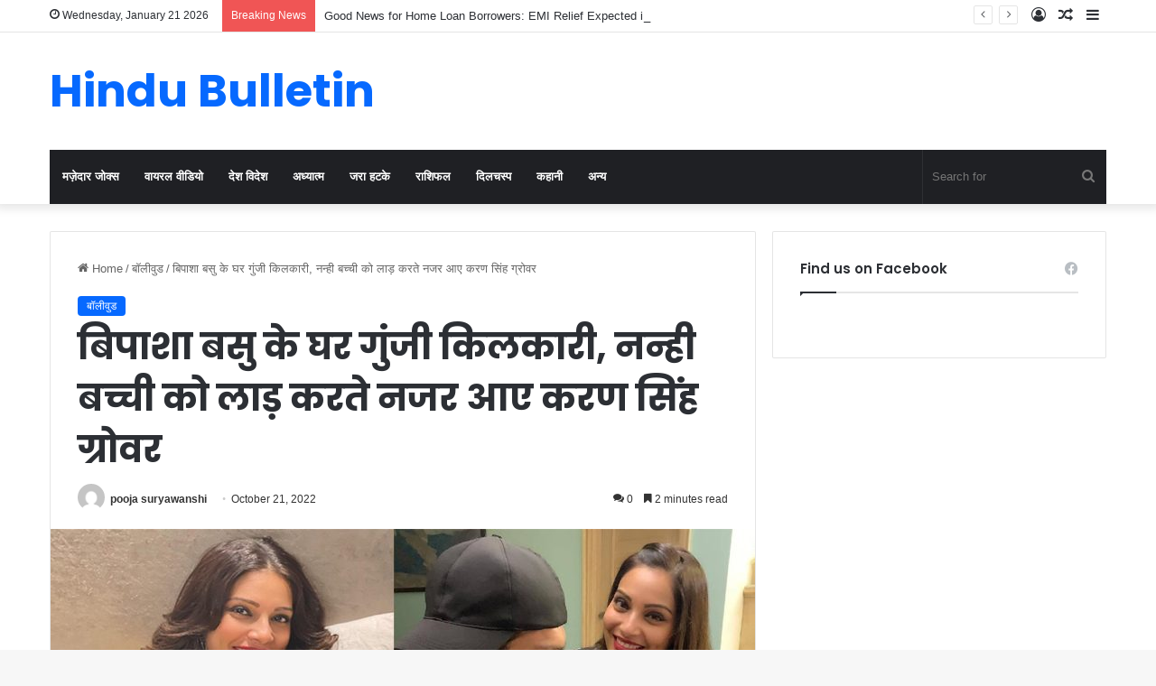

--- FILE ---
content_type: text/html; charset=UTF-8
request_url: https://www.hindubulletin.in/bipasha-basu-and-karan-singh-grover-photo-with-child-goes-viral/82863/
body_size: 22397
content:
<!DOCTYPE html>
<html lang="en-US" class="" data-skin="light" prefix="og: https://ogp.me/ns#">
<head>
	<meta charset="UTF-8" />
	<link rel="profile" href="https://gmpg.org/xfn/11" />
	
<!-- Search Engine Optimization by Rank Math - https://rankmath.com/ -->
<title>बिपाशा बसु के घर गुंजी किलकारी, नन्ही बच्ची को लाड़ करते नजर आए करण सिंह ग्रोवर</title>
<meta name="description" content="बॉलीवुड इंडस्ट्री की हॉट एंड बोल्ड एक्ट्रेस की लिस्ट में शुमार भी बिपाशा बासु की एक तस्वीर सोशल मीडिया पर बड़ी तेजी से वायरल हो रही है। इस तस्वीर में बिपाशा"/>
<meta name="robots" content="follow, index, max-snippet:-1, max-video-preview:-1, max-image-preview:large"/>
<link rel="canonical" href="https://www.hindubulletin.in/bipasha-basu-and-karan-singh-grover-photo-with-child-goes-viral/82863/" />
<meta property="og:locale" content="en_US" />
<meta property="og:type" content="article" />
<meta property="og:title" content="बिपाशा बसु के घर गुंजी किलकारी, नन्ही बच्ची को लाड़ करते नजर आए करण सिंह ग्रोवर" />
<meta property="og:description" content="बॉलीवुड इंडस्ट्री की हॉट एंड बोल्ड एक्ट्रेस की लिस्ट में शुमार भी बिपाशा बासु की एक तस्वीर सोशल मीडिया पर बड़ी तेजी से वायरल हो रही है। इस तस्वीर में बिपाशा" />
<meta property="og:url" content="https://www.hindubulletin.in/bipasha-basu-and-karan-singh-grover-photo-with-child-goes-viral/82863/" />
<meta property="og:site_name" content="HinduBulletin" />
<meta property="article:publisher" content="https://www.facebook.com/NewsTrendIn" />
<meta property="article:tag" content="Bipasha Basu" />
<meta property="article:tag" content="KARAN SINGH GROVER" />
<meta property="article:section" content="बॉलीवुड" />
<meta property="og:updated_time" content="2022-10-21T19:32:39+05:30" />
<meta property="og:image" content="https://www.hindubulletin.in/wp-content/uploads/2022/10/bipasha-basu-11.jpg" />
<meta property="og:image:secure_url" content="https://www.hindubulletin.in/wp-content/uploads/2022/10/bipasha-basu-11.jpg" />
<meta property="og:image:width" content="800" />
<meta property="og:image:height" content="421" />
<meta property="og:image:alt" content="बिपाशा बसु के घर गुंजी किलकारी, नन्ही बच्ची को लाड़ करते नजर आए करण सिंह ग्रोवर" />
<meta property="og:image:type" content="image/jpeg" />
<meta property="article:published_time" content="2022-10-21T19:29:38+05:30" />
<meta property="article:modified_time" content="2022-10-21T19:32:39+05:30" />
<meta name="twitter:card" content="summary_large_image" />
<meta name="twitter:title" content="बिपाशा बसु के घर गुंजी किलकारी, नन्ही बच्ची को लाड़ करते नजर आए करण सिंह ग्रोवर" />
<meta name="twitter:description" content="बॉलीवुड इंडस्ट्री की हॉट एंड बोल्ड एक्ट्रेस की लिस्ट में शुमार भी बिपाशा बासु की एक तस्वीर सोशल मीडिया पर बड़ी तेजी से वायरल हो रही है। इस तस्वीर में बिपाशा" />
<meta name="twitter:image" content="https://www.hindubulletin.in/wp-content/uploads/2022/10/bipasha-basu-11.jpg" />
<meta name="twitter:label1" content="Written by" />
<meta name="twitter:data1" content="pooja suryawanshi" />
<meta name="twitter:label2" content="Time to read" />
<meta name="twitter:data2" content="3 minutes" />
<script type="application/ld+json" class="rank-math-schema">{"@context":"https://schema.org","@graph":[{"@type":"Organization","@id":"https://www.hindubulletin.in/#organization","name":"Newstrend Network Communication Private Ltd","url":"https://www.hindubulletin.in","sameAs":["https://www.facebook.com/NewsTrendIn"]},{"@type":"WebSite","@id":"https://www.hindubulletin.in/#website","url":"https://www.hindubulletin.in","name":"HinduBulletin","publisher":{"@id":"https://www.hindubulletin.in/#organization"},"inLanguage":"en-US"},{"@type":"ImageObject","@id":"https://www.hindubulletin.in/wp-content/uploads/2022/10/bipasha-basu-11.jpg","url":"https://www.hindubulletin.in/wp-content/uploads/2022/10/bipasha-basu-11.jpg","width":"800","height":"421","inLanguage":"en-US"},{"@type":"WebPage","@id":"https://www.hindubulletin.in/bipasha-basu-and-karan-singh-grover-photo-with-child-goes-viral/82863/#webpage","url":"https://www.hindubulletin.in/bipasha-basu-and-karan-singh-grover-photo-with-child-goes-viral/82863/","name":"\u092c\u093f\u092a\u093e\u0936\u093e \u092c\u0938\u0941 \u0915\u0947 \u0918\u0930 \u0917\u0941\u0902\u091c\u0940 \u0915\u093f\u0932\u0915\u093e\u0930\u0940, \u0928\u0928\u094d\u0939\u0940 \u092c\u091a\u094d\u091a\u0940 \u0915\u094b \u0932\u093e\u095c \u0915\u0930\u0924\u0947 \u0928\u091c\u0930 \u0906\u090f \u0915\u0930\u0923 \u0938\u093f\u0902\u0939 \u0917\u094d\u0930\u094b\u0935\u0930","datePublished":"2022-10-21T19:29:38+05:30","dateModified":"2022-10-21T19:32:39+05:30","isPartOf":{"@id":"https://www.hindubulletin.in/#website"},"primaryImageOfPage":{"@id":"https://www.hindubulletin.in/wp-content/uploads/2022/10/bipasha-basu-11.jpg"},"inLanguage":"en-US"},{"@type":"Person","@id":"https://www.hindubulletin.in/author/pooja/","name":"pooja suryawanshi","url":"https://www.hindubulletin.in/author/pooja/","image":{"@type":"ImageObject","@id":"https://secure.gravatar.com/avatar/86c90deda9291ef522f819e82a0a145f4361a727f1d0e598a68df7f0ff41b0d9?s=96&amp;d=mm&amp;r=g","url":"https://secure.gravatar.com/avatar/86c90deda9291ef522f819e82a0a145f4361a727f1d0e598a68df7f0ff41b0d9?s=96&amp;d=mm&amp;r=g","caption":"pooja suryawanshi","inLanguage":"en-US"},"worksFor":{"@id":"https://www.hindubulletin.in/#organization"}},{"@type":"BlogPosting","headline":"\u092c\u093f\u092a\u093e\u0936\u093e \u092c\u0938\u0941 \u0915\u0947 \u0918\u0930 \u0917\u0941\u0902\u091c\u0940 \u0915\u093f\u0932\u0915\u093e\u0930\u0940, \u0928\u0928\u094d\u0939\u0940 \u092c\u091a\u094d\u091a\u0940 \u0915\u094b \u0932\u093e\u095c \u0915\u0930\u0924\u0947 \u0928\u091c\u0930 \u0906\u090f \u0915\u0930\u0923 \u0938\u093f\u0902\u0939 \u0917\u094d\u0930\u094b\u0935\u0930","datePublished":"2022-10-21T19:29:38+05:30","dateModified":"2022-10-21T19:32:39+05:30","articleSection":"\u092c\u0949\u0932\u0940\u0935\u0941\u0921","author":{"@id":"https://www.hindubulletin.in/author/pooja/","name":"pooja suryawanshi"},"publisher":{"@id":"https://www.hindubulletin.in/#organization"},"description":"\u092c\u0949\u0932\u0940\u0935\u0941\u0921 \u0907\u0902\u0921\u0938\u094d\u091f\u094d\u0930\u0940 \u0915\u0940 \u0939\u0949\u091f \u090f\u0902\u0921 \u092c\u094b\u0932\u094d\u0921 \u090f\u0915\u094d\u091f\u094d\u0930\u0947\u0938 \u0915\u0940 \u0932\u093f\u0938\u094d\u091f \u092e\u0947\u0902 \u0936\u0941\u092e\u093e\u0930 \u092d\u0940 \u092c\u093f\u092a\u093e\u0936\u093e \u092c\u093e\u0938\u0941 \u0915\u0940 \u090f\u0915 \u0924\u0938\u094d\u0935\u0940\u0930 \u0938\u094b\u0936\u0932 \u092e\u0940\u0921\u093f\u092f\u093e \u092a\u0930 \u092c\u0921\u093c\u0940 \u0924\u0947\u091c\u0940 \u0938\u0947 \u0935\u093e\u092f\u0930\u0932 \u0939\u094b \u0930\u0939\u0940 \u0939\u0948\u0964 \u0907\u0938 \u0924\u0938\u094d\u0935\u0940\u0930 \u092e\u0947\u0902 \u092c\u093f\u092a\u093e\u0936\u093e","name":"\u092c\u093f\u092a\u093e\u0936\u093e \u092c\u0938\u0941 \u0915\u0947 \u0918\u0930 \u0917\u0941\u0902\u091c\u0940 \u0915\u093f\u0932\u0915\u093e\u0930\u0940, \u0928\u0928\u094d\u0939\u0940 \u092c\u091a\u094d\u091a\u0940 \u0915\u094b \u0932\u093e\u095c \u0915\u0930\u0924\u0947 \u0928\u091c\u0930 \u0906\u090f \u0915\u0930\u0923 \u0938\u093f\u0902\u0939 \u0917\u094d\u0930\u094b\u0935\u0930","@id":"https://www.hindubulletin.in/bipasha-basu-and-karan-singh-grover-photo-with-child-goes-viral/82863/#richSnippet","isPartOf":{"@id":"https://www.hindubulletin.in/bipasha-basu-and-karan-singh-grover-photo-with-child-goes-viral/82863/#webpage"},"image":{"@id":"https://www.hindubulletin.in/wp-content/uploads/2022/10/bipasha-basu-11.jpg"},"inLanguage":"en-US","mainEntityOfPage":{"@id":"https://www.hindubulletin.in/bipasha-basu-and-karan-singh-grover-photo-with-child-goes-viral/82863/#webpage"}}]}</script>
<!-- /Rank Math WordPress SEO plugin -->

<link rel="alternate" type="application/rss+xml" title="HinduBulletin &raquo; Feed" href="https://www.hindubulletin.in/feed/" />
<link rel="alternate" type="application/rss+xml" title="HinduBulletin &raquo; Comments Feed" href="https://www.hindubulletin.in/comments/feed/" />
<link rel="alternate" type="application/rss+xml" title="HinduBulletin &raquo; बिपाशा बसु के घर गुंजी किलकारी, नन्ही बच्ची को लाड़ करते नजर आए करण सिंह ग्रोवर Comments Feed" href="https://www.hindubulletin.in/bipasha-basu-and-karan-singh-grover-photo-with-child-goes-viral/82863/feed/" />

		<style type="text/css">
			:root{
			
					--main-nav-background: #1f2024;
					--main-nav-secondry-background: rgba(0,0,0,0.2);
					--main-nav-primary-color: #0088ff;
					--main-nav-contrast-primary-color: #FFFFFF;
					--main-nav-text-color: #FFFFFF;
					--main-nav-secondry-text-color: rgba(225,255,255,0.5);
					--main-nav-main-border-color: rgba(255,255,255,0.07);
					--main-nav-secondry-border-color: rgba(255,255,255,0.04);
				
			}
		</style>
	<link rel="alternate" title="oEmbed (JSON)" type="application/json+oembed" href="https://www.hindubulletin.in/wp-json/oembed/1.0/embed?url=https%3A%2F%2Fwww.hindubulletin.in%2Fbipasha-basu-and-karan-singh-grover-photo-with-child-goes-viral%2F82863%2F" />
<link rel="alternate" title="oEmbed (XML)" type="text/xml+oembed" href="https://www.hindubulletin.in/wp-json/oembed/1.0/embed?url=https%3A%2F%2Fwww.hindubulletin.in%2Fbipasha-basu-and-karan-singh-grover-photo-with-child-goes-viral%2F82863%2F&#038;format=xml" />
<meta name="viewport" content="width=device-width, initial-scale=1.0" /><style id='wp-img-auto-sizes-contain-inline-css' type='text/css'>
img:is([sizes=auto i],[sizes^="auto," i]){contain-intrinsic-size:3000px 1500px}
/*# sourceURL=wp-img-auto-sizes-contain-inline-css */
</style>
<style id='wp-emoji-styles-inline-css' type='text/css'>

	img.wp-smiley, img.emoji {
		display: inline !important;
		border: none !important;
		box-shadow: none !important;
		height: 1em !important;
		width: 1em !important;
		margin: 0 0.07em !important;
		vertical-align: -0.1em !important;
		background: none !important;
		padding: 0 !important;
	}
/*# sourceURL=wp-emoji-styles-inline-css */
</style>
<style id='wp-block-library-inline-css' type='text/css'>
:root{--wp-block-synced-color:#7a00df;--wp-block-synced-color--rgb:122,0,223;--wp-bound-block-color:var(--wp-block-synced-color);--wp-editor-canvas-background:#ddd;--wp-admin-theme-color:#007cba;--wp-admin-theme-color--rgb:0,124,186;--wp-admin-theme-color-darker-10:#006ba1;--wp-admin-theme-color-darker-10--rgb:0,107,160.5;--wp-admin-theme-color-darker-20:#005a87;--wp-admin-theme-color-darker-20--rgb:0,90,135;--wp-admin-border-width-focus:2px}@media (min-resolution:192dpi){:root{--wp-admin-border-width-focus:1.5px}}.wp-element-button{cursor:pointer}:root .has-very-light-gray-background-color{background-color:#eee}:root .has-very-dark-gray-background-color{background-color:#313131}:root .has-very-light-gray-color{color:#eee}:root .has-very-dark-gray-color{color:#313131}:root .has-vivid-green-cyan-to-vivid-cyan-blue-gradient-background{background:linear-gradient(135deg,#00d084,#0693e3)}:root .has-purple-crush-gradient-background{background:linear-gradient(135deg,#34e2e4,#4721fb 50%,#ab1dfe)}:root .has-hazy-dawn-gradient-background{background:linear-gradient(135deg,#faaca8,#dad0ec)}:root .has-subdued-olive-gradient-background{background:linear-gradient(135deg,#fafae1,#67a671)}:root .has-atomic-cream-gradient-background{background:linear-gradient(135deg,#fdd79a,#004a59)}:root .has-nightshade-gradient-background{background:linear-gradient(135deg,#330968,#31cdcf)}:root .has-midnight-gradient-background{background:linear-gradient(135deg,#020381,#2874fc)}:root{--wp--preset--font-size--normal:16px;--wp--preset--font-size--huge:42px}.has-regular-font-size{font-size:1em}.has-larger-font-size{font-size:2.625em}.has-normal-font-size{font-size:var(--wp--preset--font-size--normal)}.has-huge-font-size{font-size:var(--wp--preset--font-size--huge)}.has-text-align-center{text-align:center}.has-text-align-left{text-align:left}.has-text-align-right{text-align:right}.has-fit-text{white-space:nowrap!important}#end-resizable-editor-section{display:none}.aligncenter{clear:both}.items-justified-left{justify-content:flex-start}.items-justified-center{justify-content:center}.items-justified-right{justify-content:flex-end}.items-justified-space-between{justify-content:space-between}.screen-reader-text{border:0;clip-path:inset(50%);height:1px;margin:-1px;overflow:hidden;padding:0;position:absolute;width:1px;word-wrap:normal!important}.screen-reader-text:focus{background-color:#ddd;clip-path:none;color:#444;display:block;font-size:1em;height:auto;left:5px;line-height:normal;padding:15px 23px 14px;text-decoration:none;top:5px;width:auto;z-index:100000}html :where(.has-border-color){border-style:solid}html :where([style*=border-top-color]){border-top-style:solid}html :where([style*=border-right-color]){border-right-style:solid}html :where([style*=border-bottom-color]){border-bottom-style:solid}html :where([style*=border-left-color]){border-left-style:solid}html :where([style*=border-width]){border-style:solid}html :where([style*=border-top-width]){border-top-style:solid}html :where([style*=border-right-width]){border-right-style:solid}html :where([style*=border-bottom-width]){border-bottom-style:solid}html :where([style*=border-left-width]){border-left-style:solid}html :where(img[class*=wp-image-]){height:auto;max-width:100%}:where(figure){margin:0 0 1em}html :where(.is-position-sticky){--wp-admin--admin-bar--position-offset:var(--wp-admin--admin-bar--height,0px)}@media screen and (max-width:600px){html :where(.is-position-sticky){--wp-admin--admin-bar--position-offset:0px}}

/*# sourceURL=wp-block-library-inline-css */
</style><style id='global-styles-inline-css' type='text/css'>
:root{--wp--preset--aspect-ratio--square: 1;--wp--preset--aspect-ratio--4-3: 4/3;--wp--preset--aspect-ratio--3-4: 3/4;--wp--preset--aspect-ratio--3-2: 3/2;--wp--preset--aspect-ratio--2-3: 2/3;--wp--preset--aspect-ratio--16-9: 16/9;--wp--preset--aspect-ratio--9-16: 9/16;--wp--preset--color--black: #000000;--wp--preset--color--cyan-bluish-gray: #abb8c3;--wp--preset--color--white: #ffffff;--wp--preset--color--pale-pink: #f78da7;--wp--preset--color--vivid-red: #cf2e2e;--wp--preset--color--luminous-vivid-orange: #ff6900;--wp--preset--color--luminous-vivid-amber: #fcb900;--wp--preset--color--light-green-cyan: #7bdcb5;--wp--preset--color--vivid-green-cyan: #00d084;--wp--preset--color--pale-cyan-blue: #8ed1fc;--wp--preset--color--vivid-cyan-blue: #0693e3;--wp--preset--color--vivid-purple: #9b51e0;--wp--preset--gradient--vivid-cyan-blue-to-vivid-purple: linear-gradient(135deg,rgb(6,147,227) 0%,rgb(155,81,224) 100%);--wp--preset--gradient--light-green-cyan-to-vivid-green-cyan: linear-gradient(135deg,rgb(122,220,180) 0%,rgb(0,208,130) 100%);--wp--preset--gradient--luminous-vivid-amber-to-luminous-vivid-orange: linear-gradient(135deg,rgb(252,185,0) 0%,rgb(255,105,0) 100%);--wp--preset--gradient--luminous-vivid-orange-to-vivid-red: linear-gradient(135deg,rgb(255,105,0) 0%,rgb(207,46,46) 100%);--wp--preset--gradient--very-light-gray-to-cyan-bluish-gray: linear-gradient(135deg,rgb(238,238,238) 0%,rgb(169,184,195) 100%);--wp--preset--gradient--cool-to-warm-spectrum: linear-gradient(135deg,rgb(74,234,220) 0%,rgb(151,120,209) 20%,rgb(207,42,186) 40%,rgb(238,44,130) 60%,rgb(251,105,98) 80%,rgb(254,248,76) 100%);--wp--preset--gradient--blush-light-purple: linear-gradient(135deg,rgb(255,206,236) 0%,rgb(152,150,240) 100%);--wp--preset--gradient--blush-bordeaux: linear-gradient(135deg,rgb(254,205,165) 0%,rgb(254,45,45) 50%,rgb(107,0,62) 100%);--wp--preset--gradient--luminous-dusk: linear-gradient(135deg,rgb(255,203,112) 0%,rgb(199,81,192) 50%,rgb(65,88,208) 100%);--wp--preset--gradient--pale-ocean: linear-gradient(135deg,rgb(255,245,203) 0%,rgb(182,227,212) 50%,rgb(51,167,181) 100%);--wp--preset--gradient--electric-grass: linear-gradient(135deg,rgb(202,248,128) 0%,rgb(113,206,126) 100%);--wp--preset--gradient--midnight: linear-gradient(135deg,rgb(2,3,129) 0%,rgb(40,116,252) 100%);--wp--preset--font-size--small: 13px;--wp--preset--font-size--medium: 20px;--wp--preset--font-size--large: 36px;--wp--preset--font-size--x-large: 42px;--wp--preset--spacing--20: 0.44rem;--wp--preset--spacing--30: 0.67rem;--wp--preset--spacing--40: 1rem;--wp--preset--spacing--50: 1.5rem;--wp--preset--spacing--60: 2.25rem;--wp--preset--spacing--70: 3.38rem;--wp--preset--spacing--80: 5.06rem;--wp--preset--shadow--natural: 6px 6px 9px rgba(0, 0, 0, 0.2);--wp--preset--shadow--deep: 12px 12px 50px rgba(0, 0, 0, 0.4);--wp--preset--shadow--sharp: 6px 6px 0px rgba(0, 0, 0, 0.2);--wp--preset--shadow--outlined: 6px 6px 0px -3px rgb(255, 255, 255), 6px 6px rgb(0, 0, 0);--wp--preset--shadow--crisp: 6px 6px 0px rgb(0, 0, 0);}:where(.is-layout-flex){gap: 0.5em;}:where(.is-layout-grid){gap: 0.5em;}body .is-layout-flex{display: flex;}.is-layout-flex{flex-wrap: wrap;align-items: center;}.is-layout-flex > :is(*, div){margin: 0;}body .is-layout-grid{display: grid;}.is-layout-grid > :is(*, div){margin: 0;}:where(.wp-block-columns.is-layout-flex){gap: 2em;}:where(.wp-block-columns.is-layout-grid){gap: 2em;}:where(.wp-block-post-template.is-layout-flex){gap: 1.25em;}:where(.wp-block-post-template.is-layout-grid){gap: 1.25em;}.has-black-color{color: var(--wp--preset--color--black) !important;}.has-cyan-bluish-gray-color{color: var(--wp--preset--color--cyan-bluish-gray) !important;}.has-white-color{color: var(--wp--preset--color--white) !important;}.has-pale-pink-color{color: var(--wp--preset--color--pale-pink) !important;}.has-vivid-red-color{color: var(--wp--preset--color--vivid-red) !important;}.has-luminous-vivid-orange-color{color: var(--wp--preset--color--luminous-vivid-orange) !important;}.has-luminous-vivid-amber-color{color: var(--wp--preset--color--luminous-vivid-amber) !important;}.has-light-green-cyan-color{color: var(--wp--preset--color--light-green-cyan) !important;}.has-vivid-green-cyan-color{color: var(--wp--preset--color--vivid-green-cyan) !important;}.has-pale-cyan-blue-color{color: var(--wp--preset--color--pale-cyan-blue) !important;}.has-vivid-cyan-blue-color{color: var(--wp--preset--color--vivid-cyan-blue) !important;}.has-vivid-purple-color{color: var(--wp--preset--color--vivid-purple) !important;}.has-black-background-color{background-color: var(--wp--preset--color--black) !important;}.has-cyan-bluish-gray-background-color{background-color: var(--wp--preset--color--cyan-bluish-gray) !important;}.has-white-background-color{background-color: var(--wp--preset--color--white) !important;}.has-pale-pink-background-color{background-color: var(--wp--preset--color--pale-pink) !important;}.has-vivid-red-background-color{background-color: var(--wp--preset--color--vivid-red) !important;}.has-luminous-vivid-orange-background-color{background-color: var(--wp--preset--color--luminous-vivid-orange) !important;}.has-luminous-vivid-amber-background-color{background-color: var(--wp--preset--color--luminous-vivid-amber) !important;}.has-light-green-cyan-background-color{background-color: var(--wp--preset--color--light-green-cyan) !important;}.has-vivid-green-cyan-background-color{background-color: var(--wp--preset--color--vivid-green-cyan) !important;}.has-pale-cyan-blue-background-color{background-color: var(--wp--preset--color--pale-cyan-blue) !important;}.has-vivid-cyan-blue-background-color{background-color: var(--wp--preset--color--vivid-cyan-blue) !important;}.has-vivid-purple-background-color{background-color: var(--wp--preset--color--vivid-purple) !important;}.has-black-border-color{border-color: var(--wp--preset--color--black) !important;}.has-cyan-bluish-gray-border-color{border-color: var(--wp--preset--color--cyan-bluish-gray) !important;}.has-white-border-color{border-color: var(--wp--preset--color--white) !important;}.has-pale-pink-border-color{border-color: var(--wp--preset--color--pale-pink) !important;}.has-vivid-red-border-color{border-color: var(--wp--preset--color--vivid-red) !important;}.has-luminous-vivid-orange-border-color{border-color: var(--wp--preset--color--luminous-vivid-orange) !important;}.has-luminous-vivid-amber-border-color{border-color: var(--wp--preset--color--luminous-vivid-amber) !important;}.has-light-green-cyan-border-color{border-color: var(--wp--preset--color--light-green-cyan) !important;}.has-vivid-green-cyan-border-color{border-color: var(--wp--preset--color--vivid-green-cyan) !important;}.has-pale-cyan-blue-border-color{border-color: var(--wp--preset--color--pale-cyan-blue) !important;}.has-vivid-cyan-blue-border-color{border-color: var(--wp--preset--color--vivid-cyan-blue) !important;}.has-vivid-purple-border-color{border-color: var(--wp--preset--color--vivid-purple) !important;}.has-vivid-cyan-blue-to-vivid-purple-gradient-background{background: var(--wp--preset--gradient--vivid-cyan-blue-to-vivid-purple) !important;}.has-light-green-cyan-to-vivid-green-cyan-gradient-background{background: var(--wp--preset--gradient--light-green-cyan-to-vivid-green-cyan) !important;}.has-luminous-vivid-amber-to-luminous-vivid-orange-gradient-background{background: var(--wp--preset--gradient--luminous-vivid-amber-to-luminous-vivid-orange) !important;}.has-luminous-vivid-orange-to-vivid-red-gradient-background{background: var(--wp--preset--gradient--luminous-vivid-orange-to-vivid-red) !important;}.has-very-light-gray-to-cyan-bluish-gray-gradient-background{background: var(--wp--preset--gradient--very-light-gray-to-cyan-bluish-gray) !important;}.has-cool-to-warm-spectrum-gradient-background{background: var(--wp--preset--gradient--cool-to-warm-spectrum) !important;}.has-blush-light-purple-gradient-background{background: var(--wp--preset--gradient--blush-light-purple) !important;}.has-blush-bordeaux-gradient-background{background: var(--wp--preset--gradient--blush-bordeaux) !important;}.has-luminous-dusk-gradient-background{background: var(--wp--preset--gradient--luminous-dusk) !important;}.has-pale-ocean-gradient-background{background: var(--wp--preset--gradient--pale-ocean) !important;}.has-electric-grass-gradient-background{background: var(--wp--preset--gradient--electric-grass) !important;}.has-midnight-gradient-background{background: var(--wp--preset--gradient--midnight) !important;}.has-small-font-size{font-size: var(--wp--preset--font-size--small) !important;}.has-medium-font-size{font-size: var(--wp--preset--font-size--medium) !important;}.has-large-font-size{font-size: var(--wp--preset--font-size--large) !important;}.has-x-large-font-size{font-size: var(--wp--preset--font-size--x-large) !important;}
/*# sourceURL=global-styles-inline-css */
</style>

<style id='classic-theme-styles-inline-css' type='text/css'>
/*! This file is auto-generated */
.wp-block-button__link{color:#fff;background-color:#32373c;border-radius:9999px;box-shadow:none;text-decoration:none;padding:calc(.667em + 2px) calc(1.333em + 2px);font-size:1.125em}.wp-block-file__button{background:#32373c;color:#fff;text-decoration:none}
/*# sourceURL=/wp-includes/css/classic-themes.min.css */
</style>
<link rel='stylesheet' id='tie-css-base-css' href='https://www.hindubulletin.in/wp-content/themes/jannah/assets/css/base.min.css?ver=6.2.0' type='text/css' media='all' />
<link rel='stylesheet' id='tie-css-styles-css' href='https://www.hindubulletin.in/wp-content/themes/jannah/assets/css/style.min.css?ver=6.2.0' type='text/css' media='all' />
<link rel='stylesheet' id='tie-css-widgets-css' href='https://www.hindubulletin.in/wp-content/themes/jannah/assets/css/widgets.min.css?ver=6.2.0' type='text/css' media='all' />
<link rel='stylesheet' id='tie-css-helpers-css' href='https://www.hindubulletin.in/wp-content/themes/jannah/assets/css/helpers.min.css?ver=6.2.0' type='text/css' media='all' />
<link rel='stylesheet' id='tie-fontawesome5-css' href='https://www.hindubulletin.in/wp-content/themes/jannah/assets/css/fontawesome.css?ver=6.2.0' type='text/css' media='all' />
<link rel='stylesheet' id='tie-css-ilightbox-css' href='https://www.hindubulletin.in/wp-content/themes/jannah/assets/ilightbox/dark-skin/skin.css?ver=6.2.0' type='text/css' media='all' />
<link rel='stylesheet' id='tie-css-single-css' href='https://www.hindubulletin.in/wp-content/themes/jannah/assets/css/single.min.css?ver=6.2.0' type='text/css' media='all' />
<link rel='stylesheet' id='tie-css-print-css' href='https://www.hindubulletin.in/wp-content/themes/jannah/assets/css/print.css?ver=6.2.0' type='text/css' media='print' />
<style id='tie-css-print-inline-css' type='text/css'>
.wf-active .logo-text,.wf-active h1,.wf-active h2,.wf-active h3,.wf-active h4,.wf-active h5,.wf-active h6,.wf-active .the-subtitle{font-family: 'Poppins';}#the-post .entry-content,#the-post .entry-content p{font-size: 20px;line-height: 1.5;}.tie-cat-143803,.tie-cat-item-143803 > span{background-color:#e67e22 !important;color:#FFFFFF !important;}.tie-cat-143803:after{border-top-color:#e67e22 !important;}.tie-cat-143803:hover{background-color:#c86004 !important;}.tie-cat-143803:hover:after{border-top-color:#c86004 !important;}.tie-cat-143804,.tie-cat-item-143804 > span{background-color:#2ecc71 !important;color:#FFFFFF !important;}.tie-cat-143804:after{border-top-color:#2ecc71 !important;}.tie-cat-143804:hover{background-color:#10ae53 !important;}.tie-cat-143804:hover:after{border-top-color:#10ae53 !important;}.tie-cat-143805,.tie-cat-item-143805 > span{background-color:#9b59b6 !important;color:#FFFFFF !important;}.tie-cat-143805:after{border-top-color:#9b59b6 !important;}.tie-cat-143805:hover{background-color:#7d3b98 !important;}.tie-cat-143805:hover:after{border-top-color:#7d3b98 !important;}.tie-cat-143806,.tie-cat-item-143806 > span{background-color:#34495e !important;color:#FFFFFF !important;}.tie-cat-143806:after{border-top-color:#34495e !important;}.tie-cat-143806:hover{background-color:#162b40 !important;}.tie-cat-143806:hover:after{border-top-color:#162b40 !important;}.tie-cat-143807,.tie-cat-item-143807 > span{background-color:#795548 !important;color:#FFFFFF !important;}.tie-cat-143807:after{border-top-color:#795548 !important;}.tie-cat-143807:hover{background-color:#5b372a !important;}.tie-cat-143807:hover:after{border-top-color:#5b372a !important;}.tie-cat-143808,.tie-cat-item-143808 > span{background-color:#4CAF50 !important;color:#FFFFFF !important;}.tie-cat-143808:after{border-top-color:#4CAF50 !important;}.tie-cat-143808:hover{background-color:#2e9132 !important;}.tie-cat-143808:hover:after{border-top-color:#2e9132 !important;}
/*# sourceURL=tie-css-print-inline-css */
</style>
<script type="5ba727889235ab24b07d744e-text/javascript" src="https://www.hindubulletin.in/?4acd3357d9f92c8c1046a8063489d58d&amp;ver=6.9" id="4acd3357d9f92c8c1046a8063489d58d-js"></script>
<script type="5ba727889235ab24b07d744e-text/javascript" src="https://www.hindubulletin.in/wp-includes/js/jquery/jquery.min.js?ver=3.7.1" id="jquery-core-js"></script>
<script type="5ba727889235ab24b07d744e-text/javascript" src="https://www.hindubulletin.in/wp-includes/js/jquery/jquery-migrate.min.js?ver=3.4.1" id="jquery-migrate-js"></script>
<link rel="https://api.w.org/" href="https://www.hindubulletin.in/wp-json/" /><link rel="alternate" title="JSON" type="application/json" href="https://www.hindubulletin.in/wp-json/wp/v2/posts/82863" /><link rel="EditURI" type="application/rsd+xml" title="RSD" href="https://www.hindubulletin.in/xmlrpc.php?rsd" />
<link rel='shortlink' href='https://www.hindubulletin.in/?p=82863' />
<meta http-equiv="X-UA-Compatible" content="IE=edge"><meta name="facebook-domain-verification" content="jct94prgabp6xnzditnemlfxeix2h8" />
<meta name="ahrefs-site-verification" content="3adc474a69f03cf2a83d854f2414ef2083505b08a508036e3624b19827fa2258">
<script async src="https://pagead2.googlesyndication.com/pagead/js/adsbygoogle.js?client=ca-pub-8216131423650923" crossorigin="anonymous" type="5ba727889235ab24b07d744e-text/javascript"></script>
<link rel="icon" href="https://www.hindubulletin.in/wp-content/uploads/2017/09/cropped-21769575_1977221075900097_1098166798_n-32x32.png" sizes="32x32" />
<link rel="icon" href="https://www.hindubulletin.in/wp-content/uploads/2017/09/cropped-21769575_1977221075900097_1098166798_n-192x192.png" sizes="192x192" />
<link rel="apple-touch-icon" href="https://www.hindubulletin.in/wp-content/uploads/2017/09/cropped-21769575_1977221075900097_1098166798_n-180x180.png" />
<meta name="msapplication-TileImage" content="https://www.hindubulletin.in/wp-content/uploads/2017/09/cropped-21769575_1977221075900097_1098166798_n-270x270.png" />
</head>

<body id="tie-body" class="wp-singular post-template-default single single-post postid-82863 single-format-standard wp-theme-jannah wrapper-has-shadow block-head-1 magazine1 is-thumb-overlay-disabled is-desktop is-header-layout-3 sidebar-right has-sidebar post-layout-1 narrow-title-narrow-media is-standard-format has-mobile-share">

<!-- Google tag (gtag.js) -->
<script async src="https://www.googletagmanager.com/gtag/js?id=G-MM4T8PPFP6" type="5ba727889235ab24b07d744e-text/javascript"></script>
<script type="5ba727889235ab24b07d744e-text/javascript">
  window.dataLayer = window.dataLayer || [];
  function gtag(){dataLayer.push(arguments);}
  gtag('js', new Date());

  gtag('config', 'G-MM4T8PPFP6');
</script>

<div class="background-overlay">

	<div id="tie-container" class="site tie-container">

		
		<div id="tie-wrapper">

			
<header id="theme-header" class="theme-header header-layout-3 main-nav-dark main-nav-default-dark main-nav-below main-nav-boxed no-stream-item top-nav-active top-nav-light top-nav-default-light top-nav-above has-shadow has-normal-width-logo mobile-header-default">
	
<nav id="top-nav"  class="has-date-breaking-components top-nav header-nav has-breaking-news" aria-label="Secondary Navigation">
	<div class="container">
		<div class="topbar-wrapper">

			
					<div class="topbar-today-date tie-icon">
						Wednesday, January 21 2026					</div>
					
			<div class="tie-alignleft">
				
<div class="breaking controls-is-active">

	<span class="breaking-title">
		<span class="tie-icon-bolt breaking-icon" aria-hidden="true"></span>
		<span class="breaking-title-text">Breaking News</span>
	</span>

	<ul id="breaking-news-in-header" class="breaking-news" data-type="reveal" data-arrows="true">

		
							<li class="news-item">
								<a href="https://www.hindubulletin.in/good-news-for-home-loan-borrowers-emi-relief-expected-in-2025/115146/">Good News for Home Loan Borrowers: EMI Relief Expected in 2025</a>
							</li>

							
							<li class="news-item">
								<a href="https://www.hindubulletin.in/cervical-cancer-prevention-in-men-why-hpv-vaccination-for-males-is-critical/115149/">Cervical Cancer Prevention in Men: Why HPV Vaccination for Males is Critical</a>
							</li>

							
							<li class="news-item">
								<a href="https://www.hindubulletin.in/american-heart-month-2025-raising-awareness-about-cardiovascular-health/115152/">American Heart Month 2025: Raising Awareness About Cardiovascular Health</a>
							</li>

							
							<li class="news-item">
								<a href="https://www.hindubulletin.in/smartphone-vision-syndrome-causes-symptoms-and-prevention-tips/115155/">Smartphone Vision Syndrome: Causes, Symptoms, and Prevention Tips</a>
							</li>

							
							<li class="news-item">
								<a href="https://www.hindubulletin.in/gut-health-and-holistic-wellness-signs-of-an-unhealthy-gut-and-how-to-fix-it/115158/">Gut Health and Holistic Wellness: Signs of an Unhealthy Gut and How to Fix It</a>
							</li>

							
							<li class="news-item">
								<a href="https://www.hindubulletin.in/intermittent-fasting-a-comprehensive-guide-to-its-benefits-and-risks-for-weight-loss/115161/">Intermittent Fasting: A Comprehensive Guide to Its Benefits and Risks for Weight Loss</a>
							</li>

							
							<li class="news-item">
								<a href="https://www.hindubulletin.in/the-role-of-sleep-in-weight-loss-why-rest-is-as-important-as-diet-and-exercise/115164/">The Role of Sleep in Weight Loss: Why Rest is as Important as Diet and Exercise</a>
							</li>

							
							<li class="news-item">
								<a href="https://www.hindubulletin.in/ai-personalized-diet-plans-the-future-of-weight-loss-in-2025/115167/">AI-Personalized Diet Plans: The Future of Weight Loss in 2025</a>
							</li>

							
							<li class="news-item">
								<a href="https://www.hindubulletin.in/100-fdi-in-insurance-opportunities-and-challenges-for-india/115125/">100% FDI in Insurance: Opportunities and Challenges for India</a>
							</li>

							
							<li class="news-item">
								<a href="https://www.hindubulletin.in/budget-2025-will-home-loans-become-more-affordable-for-first-time-buyers/115128/">Budget 2025: Will Home Loans Become More Affordable for First-Time Buyers?</a>
							</li>

							
	</ul>
</div><!-- #breaking /-->
			</div><!-- .tie-alignleft /-->

			<div class="tie-alignright">
				<ul class="components">	<li class="side-aside-nav-icon menu-item custom-menu-link">
		<a href="#">
			<span class="tie-icon-navicon" aria-hidden="true"></span>
			<span class="screen-reader-text">Sidebar</span>
		</a>
	</li>
		<li class="random-post-icon menu-item custom-menu-link">
		<a href="/bipasha-basu-and-karan-singh-grover-photo-with-child-goes-viral/82863/?random-post=1" class="random-post" title="Random Article" rel="nofollow">
			<span class="tie-icon-random" aria-hidden="true"></span>
			<span class="screen-reader-text">Random Article</span>
		</a>
	</li>
	
	
		<li class=" popup-login-icon menu-item custom-menu-link">
			<a href="#" class="lgoin-btn tie-popup-trigger">
				<span class="tie-icon-author" aria-hidden="true"></span>
				<span class="screen-reader-text">Log In</span>			</a>
		</li>

			</ul><!-- Components -->			</div><!-- .tie-alignright /-->

		</div><!-- .topbar-wrapper /-->
	</div><!-- .container /-->
</nav><!-- #top-nav /-->

<div class="container header-container">
	<div class="tie-row logo-row">

		
		<div class="logo-wrapper">
			<div class="tie-col-md-4 logo-container clearfix">
				<div id="mobile-header-components-area_1" class="mobile-header-components"><ul class="components"><li class="mobile-component_menu custom-menu-link"><a href="#" id="mobile-menu-icon" class=""><span class="tie-mobile-menu-icon nav-icon is-layout-1"></span><span class="screen-reader-text">Menu</span></a></li></ul></div>
		<div id="logo" class="text-logo" >

			
			<a title="Hindu Bulletin" href="https://www.hindubulletin.in/">
				<div class="logo-text">Hindu Bulletin</div>			</a>

			
		</div><!-- #logo /-->

					</div><!-- .tie-col /-->
		</div><!-- .logo-wrapper /-->

		
	</div><!-- .tie-row /-->
</div><!-- .container /-->

<div class="main-nav-wrapper">
	<nav id="main-nav" data-skin="search-in-main-nav" class="main-nav header-nav live-search-parent"  aria-label="Primary Navigation">
		<div class="container">

			<div class="main-menu-wrapper">

				
				<div id="menu-components-wrap">

					


					<div class="main-menu main-menu-wrap tie-alignleft">
						<div id="main-nav-menu" class="main-menu header-menu"><ul id="menu-top" class="menu"><li id="menu-item-1974" class="menu-item menu-item-type-taxonomy menu-item-object-category menu-item-1974"><a href="https://www.hindubulletin.in/category/jokes/">मज़ेदार जोक्स</a></li>
<li id="menu-item-3654" class="menu-item menu-item-type-taxonomy menu-item-object-category menu-item-3654"><a href="https://www.hindubulletin.in/category/videos/">वायरल वीडियो</a></li>
<li id="menu-item-1970" class="menu-item menu-item-type-taxonomy menu-item-object-category menu-item-1970"><a href="https://www.hindubulletin.in/category/news/">देश विदेश</a></li>
<li id="menu-item-1969" class="menu-item menu-item-type-taxonomy menu-item-object-category menu-item-1969"><a href="https://www.hindubulletin.in/category/religion/">अध्यात्म</a></li>
<li id="menu-item-1971" class="menu-item menu-item-type-taxonomy menu-item-object-category menu-item-1971"><a href="https://www.hindubulletin.in/category/wow/">जरा हटके</a></li>
<li id="menu-item-1972" class="menu-item menu-item-type-taxonomy menu-item-object-category menu-item-1972"><a href="https://www.hindubulletin.in/category/rashiphal/">राशिफल</a></li>
<li id="menu-item-1973" class="menu-item menu-item-type-taxonomy menu-item-object-category menu-item-1973"><a href="https://www.hindubulletin.in/category/interesting/">दिलचस्प</a></li>
<li id="menu-item-2233" class="menu-item menu-item-type-taxonomy menu-item-object-category menu-item-2233"><a href="https://www.hindubulletin.in/category/story/">कहानी</a></li>
<li id="menu-item-3655" class="menu-item menu-item-type-taxonomy menu-item-object-category menu-item-3655"><a href="https://www.hindubulletin.in/category/other/">अन्य</a></li>
</ul></div>					</div><!-- .main-menu.tie-alignleft /-->

					<ul class="components">			<li class="search-bar menu-item custom-menu-link" aria-label="Search">
				<form method="get" id="search" action="https://www.hindubulletin.in/">
					<input id="search-input" class="is-ajax-search"  inputmode="search" type="text" name="s" title="Search for" placeholder="Search for" />
					<button id="search-submit" type="submit">
						<span class="tie-icon-search tie-search-icon" aria-hidden="true"></span>
						<span class="screen-reader-text">Search for</span>
					</button>
				</form>
			</li>
			</ul><!-- Components -->
				</div><!-- #menu-components-wrap /-->
			</div><!-- .main-menu-wrapper /-->
		</div><!-- .container /-->

			</nav><!-- #main-nav /-->
</div><!-- .main-nav-wrapper /-->

</header>

<div id="content" class="site-content container"><div id="main-content-row" class="tie-row main-content-row">

<div class="main-content tie-col-md-8 tie-col-xs-12" role="main">

	
	<article id="the-post" class="container-wrapper post-content tie-standard">

		
<header class="entry-header-outer">

	<nav id="breadcrumb"><a href="https://www.hindubulletin.in/"><span class="tie-icon-home" aria-hidden="true"></span> Home</a><em class="delimiter">/</em><a href="https://www.hindubulletin.in/category/bollywood/">बॉलीवुड</a><em class="delimiter">/</em><span class="current">बिपाशा बसु के घर गुंजी किलकारी, नन्ही बच्ची को लाड़ करते नजर आए करण सिंह ग्रोवर</span></nav><script type="application/ld+json">{"@context":"http:\/\/schema.org","@type":"BreadcrumbList","@id":"#Breadcrumb","itemListElement":[{"@type":"ListItem","position":1,"item":{"name":"Home","@id":"https:\/\/www.hindubulletin.in\/"}},{"@type":"ListItem","position":2,"item":{"name":"\u092c\u0949\u0932\u0940\u0935\u0941\u0921","@id":"https:\/\/www.hindubulletin.in\/category\/bollywood\/"}}]}</script>
	<div class="entry-header">

		<span class="post-cat-wrap"><a class="post-cat tie-cat-17" href="https://www.hindubulletin.in/category/bollywood/">बॉलीवुड</a></span>
		<h1 class="post-title entry-title">
			बिपाशा बसु के घर गुंजी किलकारी, नन्ही बच्ची को लाड़ करते नजर आए करण सिंह ग्रोवर		</h1>

		<div class="single-post-meta post-meta clearfix"><span class="author-meta single-author with-avatars"><span class="meta-item meta-author-wrapper meta-author-42">
						<span class="meta-author-avatar">
							<a href="https://www.hindubulletin.in/author/pooja/"><img alt='Photo of pooja suryawanshi' src='https://secure.gravatar.com/avatar/86c90deda9291ef522f819e82a0a145f4361a727f1d0e598a68df7f0ff41b0d9?s=140&#038;d=mm&#038;r=g' srcset='https://secure.gravatar.com/avatar/86c90deda9291ef522f819e82a0a145f4361a727f1d0e598a68df7f0ff41b0d9?s=280&#038;d=mm&#038;r=g 2x' class='avatar avatar-140 photo' height='140' width='140' decoding='async'/></a>
						</span>
					<span class="meta-author"><a href="https://www.hindubulletin.in/author/pooja/" class="author-name tie-icon" title="pooja suryawanshi">pooja suryawanshi</a></span></span></span><span class="date meta-item tie-icon">October 21, 2022</span><div class="tie-alignright"><span class="meta-comment tie-icon meta-item fa-before">0</span><span class="meta-reading-time meta-item"><span class="tie-icon-bookmark" aria-hidden="true"></span> 2 minutes read</span> </div></div><!-- .post-meta -->	</div><!-- .entry-header /-->

	
	
</header><!-- .entry-header-outer /-->

<div  class="featured-area"><div class="featured-area-inner"><figure class="single-featured-image"><img width="780" height="421" src="https://www.hindubulletin.in/wp-content/uploads/2022/10/bipasha-basu-11-780x421.jpg" class="attachment-jannah-image-post size-jannah-image-post wp-post-image" alt="" data-main-img="1" decoding="async" fetchpriority="high" /></figure></div></div>
		<div class="entry-content entry clearfix">

			
			<p>बॉलीवुड इंडस्ट्री की हॉट एंड बोल्ड एक्ट्रेस की लिस्ट में शुमार भी बिपाशा बासु की एक तस्वीर सोशल मीडिया पर बड़ी तेजी से वायरल हो रही है। इस तस्वीर में बिपाशा बसु अपने पति करण सिंह ग्रोवर के साथ नजर आ रही है और इन दोनों के साथ एक क्यूट सा बच्चा भी दिखाई दे रहा है जिसे देखने के बाद कयास लगाए जा रहे हैं कि बिपाशा बसु मां बन गई है। इतना ही नहीं बल्कि कई लोग उन्हें मां बनने पर बधाई भी देने लगे। तो आइए जानते हैं इस वायरल तस्वीर की सच्चाई क्या है?</p>
<p><img decoding="async" class="alignnone wp-image-82909" src="https://www.hindubulletin.in/wp-content/uploads/2022/10/bipasha-basu-21-1-2-1-e1666348951557.jpg" alt="" width="700" height="875" srcset="https://www.hindubulletin.in/wp-content/uploads/2022/10/bipasha-basu-21-1-2-1-e1666348951557.jpg 800w, https://www.hindubulletin.in/wp-content/uploads/2022/10/bipasha-basu-21-1-2-1-e1666348951557-240x300.jpg 240w, https://www.hindubulletin.in/wp-content/uploads/2022/10/bipasha-basu-21-1-2-1-e1666348951557-768x960.jpg 768w" sizes="(max-width: 700px) 100vw, 700px" /></p>
<p><strong>नन्हे बच्चे के साथ वायरल हुई तस्वीरें</strong><br />
गौरतलब है कि, बिपाशा बसु इन दिनों अपनी प्रेगनेंसी फेज इंजॉय कर रही है और वह किसी भी वक्त बच्चों को जन्म दे सकती है। पिछले दिनों ही बिपाशा बासु ने मेटरनिटी फोटो शूट कर करवाया था जो काफी चर्चा में रहा था और उन्होंने इस बात की भी जानकारी दी थी कि वह कभी भी बच्चों को जन्म दे सकती है। ऐसे में जैसे सोशल मीडिया पर ये तस्वीर वायरल हुई तो फैंस ये कयसा लगाने लगे कि, एक्ट्रेस मां बन गई है।</p>
<p><img loading="lazy" decoding="async" class="alignnone wp-image-82874 size-full" src="https://www.hindubulletin.in/wp-content/uploads/2022/10/bipasha.jpg" alt="bipasha basu" width="700" height="400" srcset="https://www.hindubulletin.in/wp-content/uploads/2022/10/bipasha.jpg 700w, https://www.hindubulletin.in/wp-content/uploads/2022/10/bipasha-300x171.jpg 300w" sizes="auto, (max-width: 700px) 100vw, 700px" /></p>
<p>हालांकि आपकी जानकारी के लिए बता दें कि एक्ट्रेस अभी तक मां नहीं बनी है। यह बच्ची बिपाशा की नहीं बल्कि टीवी दुनिया के जाने माने एक्टर विवान भटेना की है। दरअसल, बिपाशा और करण, विवान की बेटी से मिलने के लिए गए थे जिसकी तस्वीर उन्होंने सोशल मीडिया पर शेयर की थी। बता दें, विवान करण ग्रोवर के करीबी दोस्त हैं।</p>
<p><img loading="lazy" decoding="async" class="alignnone wp-image-82872" src="https://www.hindubulletin.in/wp-content/uploads/2022/10/karan.jpg" alt="bipasha basu" width="700" height="410" srcset="https://www.hindubulletin.in/wp-content/uploads/2022/10/karan.jpg 853w, https://www.hindubulletin.in/wp-content/uploads/2022/10/karan-300x176.jpg 300w, https://www.hindubulletin.in/wp-content/uploads/2022/10/karan-768x450.jpg 768w" sizes="auto, (max-width: 700px) 100vw, 700px" /></p>
<p>इस तस्वीर को साझा करते हुए करने के कैप्शन में लिखा था कि, &#8220;आज इस खूबसूरत नन्ही परी से मिलकर बहुत अच्छा लगा। निवाया नाम है&#8221; बस इस तस्वीर को देखने के बाद ही कई लोग ये समझने लगे कि बिपाशा बसु मां बन गई है। हालांकि अभी बिपाशा बसु की तरफ से गुड न्यूज़ मिलने के लिए आपको इंतजार करना पड़ सकता है।</p>
<p><img loading="lazy" decoding="async" class="alignnone wp-image-82875" src="https://www.hindubulletin.in/wp-content/uploads/2022/10/bp-e1666348852748.webp" alt="bipasha basu" width="700" height="525" srcset="https://www.hindubulletin.in/wp-content/uploads/2022/10/bp-e1666348852748.webp 800w, https://www.hindubulletin.in/wp-content/uploads/2022/10/bp-e1666348852748-300x225.webp 300w, https://www.hindubulletin.in/wp-content/uploads/2022/10/bp-e1666348852748-768x576.webp 768w" sizes="auto, (max-width: 700px) 100vw, 700px" /></p>
<p><strong>&#8216;अलोन&#8217; के सेट से शुरू हुआ था करण-बिपाशा का अफेयर</strong><br />
गौरतलब है कि बिपाशा बसु और करण की शादी साल 2016 में हुई थी। इन दोनों की मुलाकात फिल्म &#8216;अलोन&#8217; के सेट पर हुई थी। यहां पर इन दोनों के बीच नजदीकियां बढ़ी और एक दूसरे को डेट करने के बाद यह शादी के बंधन में बंध गए। अब शादी के 6 साल बाद कपल माता पिता बनने वाले हैं। पिछले दिनों खुद बिपाशा ने प्रेगनेंसी की घोषणा करते हुए कहा था कि, ‘एक नया टाइम, नया फेज…एक नई रोशनी ने हमारी जिंदगी में एक नया शेड जोड़ दिया है।</p>
<p><img loading="lazy" decoding="async" class="alignnone wp-image-82876" src="https://www.hindubulletin.in/wp-content/uploads/2022/10/bipasha-5-e1666348869950.jpg" alt="bipasha basu" width="700" height="525" srcset="https://www.hindubulletin.in/wp-content/uploads/2022/10/bipasha-5-e1666348869950.jpg 800w, https://www.hindubulletin.in/wp-content/uploads/2022/10/bipasha-5-e1666348869950-300x225.jpg 300w, https://www.hindubulletin.in/wp-content/uploads/2022/10/bipasha-5-e1666348869950-768x576.jpg 768w" sizes="auto, (max-width: 700px) 100vw, 700px" /></p>
<p>ये पहले से भी ज्यादा कंप्लीट कर रहा है। हमने अलग-अलग अपनी जिंदगी की शुरुआत की थी और फिर हम दोनों एक दूसरे से मिले और तब से हम साथ हैं। सिर्फ दो लोगों के लिए इतना प्यार बहुत ज्यादा है। ये हमें अनफेयर लगता है इसलिए जल्द ही हम दो से तीन होने वाले हैं। हमारा बेबी जल्द ही हमें ज्वॉइन करने वाला है।”</p>

			<div class="post-bottom-meta post-bottom-tags post-tags-modern"><div class="post-bottom-meta-title"><span class="tie-icon-tags" aria-hidden="true"></span> Tags</div><span class="tagcloud"><a href="https://www.hindubulletin.in/tag/bipasha-basu/" rel="tag">Bipasha Basu</a> <a href="https://www.hindubulletin.in/tag/karan-singh-grover/" rel="tag">KARAN SINGH GROVER</a></span></div>
		</div><!-- .entry-content /-->

				<div id="post-extra-info">
			<div class="theiaStickySidebar">
				<div class="single-post-meta post-meta clearfix"><span class="author-meta single-author with-avatars"><span class="meta-item meta-author-wrapper meta-author-42">
						<span class="meta-author-avatar">
							<a href="https://www.hindubulletin.in/author/pooja/"><img alt='Photo of pooja suryawanshi' src='https://secure.gravatar.com/avatar/86c90deda9291ef522f819e82a0a145f4361a727f1d0e598a68df7f0ff41b0d9?s=140&#038;d=mm&#038;r=g' srcset='https://secure.gravatar.com/avatar/86c90deda9291ef522f819e82a0a145f4361a727f1d0e598a68df7f0ff41b0d9?s=280&#038;d=mm&#038;r=g 2x' class='avatar avatar-140 photo' height='140' width='140' loading='lazy' decoding='async'/></a>
						</span>
					<span class="meta-author"><a href="https://www.hindubulletin.in/author/pooja/" class="author-name tie-icon" title="pooja suryawanshi">pooja suryawanshi</a></span></span></span><span class="date meta-item tie-icon">October 21, 2022</span><div class="tie-alignright"><span class="meta-comment tie-icon meta-item fa-before">0</span><span class="meta-reading-time meta-item"><span class="tie-icon-bookmark" aria-hidden="true"></span> 2 minutes read</span> </div></div><!-- .post-meta -->			</div>
		</div>

		<div class="clearfix"></div>
		<script id="tie-schema-json" type="application/ld+json">{"@context":"http:\/\/schema.org","@type":"Article","dateCreated":"2022-10-21T19:29:38+05:30","datePublished":"2022-10-21T19:29:38+05:30","dateModified":"2022-10-21T19:32:39+05:30","headline":"\u092c\u093f\u092a\u093e\u0936\u093e \u092c\u0938\u0941 \u0915\u0947 \u0918\u0930 \u0917\u0941\u0902\u091c\u0940 \u0915\u093f\u0932\u0915\u093e\u0930\u0940, \u0928\u0928\u094d\u0939\u0940 \u092c\u091a\u094d\u091a\u0940 \u0915\u094b \u0932\u093e\u095c \u0915\u0930\u0924\u0947 \u0928\u091c\u0930 \u0906\u090f \u0915\u0930\u0923 \u0938\u093f\u0902\u0939 \u0917\u094d\u0930\u094b\u0935\u0930","name":"\u092c\u093f\u092a\u093e\u0936\u093e \u092c\u0938\u0941 \u0915\u0947 \u0918\u0930 \u0917\u0941\u0902\u091c\u0940 \u0915\u093f\u0932\u0915\u093e\u0930\u0940, \u0928\u0928\u094d\u0939\u0940 \u092c\u091a\u094d\u091a\u0940 \u0915\u094b \u0932\u093e\u095c \u0915\u0930\u0924\u0947 \u0928\u091c\u0930 \u0906\u090f \u0915\u0930\u0923 \u0938\u093f\u0902\u0939 \u0917\u094d\u0930\u094b\u0935\u0930","keywords":"Bipasha Basu,KARAN SINGH GROVER","url":"https:\/\/www.hindubulletin.in\/bipasha-basu-and-karan-singh-grover-photo-with-child-goes-viral\/82863\/","description":"\u092c\u0949\u0932\u0940\u0935\u0941\u0921 \u0907\u0902\u0921\u0938\u094d\u091f\u094d\u0930\u0940 \u0915\u0940 \u0939\u0949\u091f \u090f\u0902\u0921 \u092c\u094b\u0932\u094d\u0921 \u090f\u0915\u094d\u091f\u094d\u0930\u0947\u0938 \u0915\u0940 \u0932\u093f\u0938\u094d\u091f \u092e\u0947\u0902 \u0936\u0941\u092e\u093e\u0930 \u092d\u0940 \u092c\u093f\u092a\u093e\u0936\u093e \u092c\u093e\u0938\u0941 \u0915\u0940 \u090f\u0915 \u0924\u0938\u094d\u0935\u0940\u0930 \u0938\u094b\u0936\u0932 \u092e\u0940\u0921\u093f\u092f\u093e \u092a\u0930 \u092c\u0921\u093c\u0940 \u0924\u0947\u091c\u0940 \u0938\u0947 \u0935\u093e\u092f\u0930\u0932 \u0939\u094b \u0930\u0939\u0940 \u0939\u0948\u0964 \u0907\u0938 \u0924\u0938\u094d\u0935\u0940\u0930 \u092e\u0947\u0902 \u092c\u093f\u092a\u093e\u0936\u093e \u092c\u0938\u0941 \u0905\u092a\u0928\u0947 \u092a\u0924\u093f \u0915\u0930\u0923 \u0938\u093f\u0902\u0939 \u0917\u094d\u0930\u094b\u0935\u0930 \u0915\u0947 \u0938\u093e\u0925 \u0928\u091c\u0930 \u0906 \u0930","copyrightYear":"2022","articleSection":"\u092c\u0949\u0932\u0940\u0935\u0941\u0921","articleBody":"\u092c\u0949\u0932\u0940\u0935\u0941\u0921 \u0907\u0902\u0921\u0938\u094d\u091f\u094d\u0930\u0940 \u0915\u0940 \u0939\u0949\u091f \u090f\u0902\u0921 \u092c\u094b\u0932\u094d\u0921 \u090f\u0915\u094d\u091f\u094d\u0930\u0947\u0938 \u0915\u0940 \u0932\u093f\u0938\u094d\u091f \u092e\u0947\u0902 \u0936\u0941\u092e\u093e\u0930 \u092d\u0940 \u092c\u093f\u092a\u093e\u0936\u093e \u092c\u093e\u0938\u0941 \u0915\u0940 \u090f\u0915 \u0924\u0938\u094d\u0935\u0940\u0930 \u0938\u094b\u0936\u0932 \u092e\u0940\u0921\u093f\u092f\u093e \u092a\u0930 \u092c\u0921\u093c\u0940 \u0924\u0947\u091c\u0940 \u0938\u0947 \u0935\u093e\u092f\u0930\u0932 \u0939\u094b \u0930\u0939\u0940 \u0939\u0948\u0964 \u0907\u0938 \u0924\u0938\u094d\u0935\u0940\u0930 \u092e\u0947\u0902 \u092c\u093f\u092a\u093e\u0936\u093e \u092c\u0938\u0941 \u0905\u092a\u0928\u0947 \u092a\u0924\u093f \u0915\u0930\u0923 \u0938\u093f\u0902\u0939 \u0917\u094d\u0930\u094b\u0935\u0930 \u0915\u0947 \u0938\u093e\u0925 \u0928\u091c\u0930 \u0906 \u0930\u0939\u0940 \u0939\u0948 \u0914\u0930 \u0907\u0928 \u0926\u094b\u0928\u094b\u0902 \u0915\u0947 \u0938\u093e\u0925 \u090f\u0915 \u0915\u094d\u092f\u0942\u091f \u0938\u093e \u092c\u091a\u094d\u091a\u093e \u092d\u0940 \u0926\u093f\u0916\u093e\u0908 \u0926\u0947 \u0930\u0939\u093e \u0939\u0948 \u091c\u093f\u0938\u0947 \u0926\u0947\u0916\u0928\u0947 \u0915\u0947 \u092c\u093e\u0926 \u0915\u092f\u093e\u0938 \u0932\u0917\u093e\u090f \u091c\u093e \u0930\u0939\u0947 \u0939\u0948\u0902 \u0915\u093f \u092c\u093f\u092a\u093e\u0936\u093e \u092c\u0938\u0941 \u092e\u093e\u0902 \u092c\u0928 \u0917\u0908 \u0939\u0948\u0964 \u0907\u0924\u0928\u093e \u0939\u0940 \u0928\u0939\u0940\u0902 \u092c\u0932\u094d\u0915\u093f \u0915\u0908 \u0932\u094b\u0917 \u0909\u0928\u094d\u0939\u0947\u0902 \u092e\u093e\u0902 \u092c\u0928\u0928\u0947 \u092a\u0930 \u092c\u0927\u093e\u0908 \u092d\u0940 \u0926\u0947\u0928\u0947 \u0932\u0917\u0947\u0964 \u0924\u094b \u0906\u0907\u090f \u091c\u093e\u0928\u0924\u0947 \u0939\u0948\u0902 \u0907\u0938 \u0935\u093e\u092f\u0930\u0932 \u0924\u0938\u094d\u0935\u0940\u0930 \u0915\u0940 \u0938\u091a\u094d\u091a\u093e\u0908 \u0915\u094d\u092f\u093e \u0939\u0948?\r\n\r\n\r\n\r\n\u0928\u0928\u094d\u0939\u0947 \u092c\u091a\u094d\u091a\u0947 \u0915\u0947 \u0938\u093e\u0925 \u0935\u093e\u092f\u0930\u0932 \u0939\u0941\u0908 \u0924\u0938\u094d\u0935\u0940\u0930\u0947\u0902\r\n\u0917\u094c\u0930\u0924\u0932\u092c \u0939\u0948 \u0915\u093f, \u092c\u093f\u092a\u093e\u0936\u093e \u092c\u0938\u0941 \u0907\u0928 \u0926\u093f\u0928\u094b\u0902 \u0905\u092a\u0928\u0940 \u092a\u094d\u0930\u0947\u0917\u0928\u0947\u0902\u0938\u0940 \u092b\u0947\u091c \u0907\u0902\u091c\u0949\u092f \u0915\u0930 \u0930\u0939\u0940 \u0939\u0948 \u0914\u0930 \u0935\u0939 \u0915\u093f\u0938\u0940 \u092d\u0940 \u0935\u0915\u094d\u0924 \u092c\u091a\u094d\u091a\u094b\u0902 \u0915\u094b \u091c\u0928\u094d\u092e \u0926\u0947 \u0938\u0915\u0924\u0940 \u0939\u0948\u0964 \u092a\u093f\u091b\u0932\u0947 \u0926\u093f\u0928\u094b\u0902 \u0939\u0940 \u092c\u093f\u092a\u093e\u0936\u093e \u092c\u093e\u0938\u0941 \u0928\u0947 \u092e\u0947\u091f\u0930\u0928\u093f\u091f\u0940 \u092b\u094b\u091f\u094b \u0936\u0942\u091f \u0915\u0930 \u0915\u0930\u0935\u093e\u092f\u093e \u0925\u093e \u091c\u094b \u0915\u093e\u092b\u0940 \u091a\u0930\u094d\u091a\u093e \u092e\u0947\u0902 \u0930\u0939\u093e \u0925\u093e \u0914\u0930 \u0909\u0928\u094d\u0939\u094b\u0902\u0928\u0947 \u0907\u0938 \u092c\u093e\u0924 \u0915\u0940 \u092d\u0940 \u091c\u093e\u0928\u0915\u093e\u0930\u0940 \u0926\u0940 \u0925\u0940 \u0915\u093f \u0935\u0939 \u0915\u092d\u0940 \u092d\u0940 \u092c\u091a\u094d\u091a\u094b\u0902 \u0915\u094b \u091c\u0928\u094d\u092e \u0926\u0947 \u0938\u0915\u0924\u0940 \u0939\u0948\u0964 \u0910\u0938\u0947 \u092e\u0947\u0902 \u091c\u0948\u0938\u0947 \u0938\u094b\u0936\u0932 \u092e\u0940\u0921\u093f\u092f\u093e \u092a\u0930 \u092f\u0947 \u0924\u0938\u094d\u0935\u0940\u0930 \u0935\u093e\u092f\u0930\u0932 \u0939\u0941\u0908 \u0924\u094b \u092b\u0948\u0902\u0938 \u092f\u0947 \u0915\u092f\u0938\u093e \u0932\u0917\u093e\u0928\u0947 \u0932\u0917\u0947 \u0915\u093f, \u090f\u0915\u094d\u091f\u094d\u0930\u0947\u0938 \u092e\u093e\u0902 \u092c\u0928 \u0917\u0908 \u0939\u0948\u0964\r\n\r\n\r\n\r\n\u0939\u093e\u0932\u093e\u0902\u0915\u093f \u0906\u092a\u0915\u0940 \u091c\u093e\u0928\u0915\u093e\u0930\u0940 \u0915\u0947 \u0932\u093f\u090f \u092c\u0924\u093e \u0926\u0947\u0902 \u0915\u093f \u090f\u0915\u094d\u091f\u094d\u0930\u0947\u0938 \u0905\u092d\u0940 \u0924\u0915 \u092e\u093e\u0902 \u0928\u0939\u0940\u0902 \u092c\u0928\u0940 \u0939\u0948\u0964 \u092f\u0939 \u092c\u091a\u094d\u091a\u0940 \u092c\u093f\u092a\u093e\u0936\u093e \u0915\u0940 \u0928\u0939\u0940\u0902 \u092c\u0932\u094d\u0915\u093f \u091f\u0940\u0935\u0940 \u0926\u0941\u0928\u093f\u092f\u093e \u0915\u0947 \u091c\u093e\u0928\u0947 \u092e\u093e\u0928\u0947 \u090f\u0915\u094d\u091f\u0930 \u0935\u093f\u0935\u093e\u0928 \u092d\u091f\u0947\u0928\u093e \u0915\u0940 \u0939\u0948\u0964 \u0926\u0930\u0905\u0938\u0932, \u092c\u093f\u092a\u093e\u0936\u093e \u0914\u0930 \u0915\u0930\u0923, \u0935\u093f\u0935\u093e\u0928 \u0915\u0940 \u092c\u0947\u091f\u0940 \u0938\u0947 \u092e\u093f\u0932\u0928\u0947 \u0915\u0947 \u0932\u093f\u090f \u0917\u090f \u0925\u0947 \u091c\u093f\u0938\u0915\u0940 \u0924\u0938\u094d\u0935\u0940\u0930 \u0909\u0928\u094d\u0939\u094b\u0902\u0928\u0947 \u0938\u094b\u0936\u0932 \u092e\u0940\u0921\u093f\u092f\u093e \u092a\u0930 \u0936\u0947\u092f\u0930 \u0915\u0940 \u0925\u0940\u0964 \u092c\u0924\u093e \u0926\u0947\u0902, \u0935\u093f\u0935\u093e\u0928 \u0915\u0930\u0923 \u0917\u094d\u0930\u094b\u0935\u0930 \u0915\u0947 \u0915\u0930\u0940\u092c\u0940 \u0926\u094b\u0938\u094d\u0924 \u0939\u0948\u0902\u0964\r\n\r\n\r\n\r\n\u0907\u0938 \u0924\u0938\u094d\u0935\u0940\u0930 \u0915\u094b \u0938\u093e\u091d\u093e \u0915\u0930\u0924\u0947 \u0939\u0941\u090f \u0915\u0930\u0928\u0947 \u0915\u0947 \u0915\u0948\u092a\u094d\u0936\u0928 \u092e\u0947\u0902 \u0932\u093f\u0916\u093e \u0925\u093e \u0915\u093f, \"\u0906\u091c \u0907\u0938 \u0916\u0942\u092c\u0938\u0942\u0930\u0924 \u0928\u0928\u094d\u0939\u0940 \u092a\u0930\u0940 \u0938\u0947 \u092e\u093f\u0932\u0915\u0930 \u092c\u0939\u0941\u0924 \u0905\u091a\u094d\u091b\u093e \u0932\u0917\u093e\u0964 \u0928\u093f\u0935\u093e\u092f\u093e \u0928\u093e\u092e \u0939\u0948\" \u092c\u0938 \u0907\u0938 \u0924\u0938\u094d\u0935\u0940\u0930 \u0915\u094b \u0926\u0947\u0916\u0928\u0947 \u0915\u0947 \u092c\u093e\u0926 \u0939\u0940 \u0915\u0908 \u0932\u094b\u0917 \u092f\u0947 \u0938\u092e\u091d\u0928\u0947 \u0932\u0917\u0947 \u0915\u093f \u092c\u093f\u092a\u093e\u0936\u093e \u092c\u0938\u0941 \u092e\u093e\u0902 \u092c\u0928 \u0917\u0908 \u0939\u0948\u0964 \u0939\u093e\u0932\u093e\u0902\u0915\u093f \u0905\u092d\u0940 \u092c\u093f\u092a\u093e\u0936\u093e \u092c\u0938\u0941 \u0915\u0940 \u0924\u0930\u092b \u0938\u0947 \u0917\u0941\u0921 \u0928\u094d\u092f\u0942\u091c\u093c \u092e\u093f\u0932\u0928\u0947 \u0915\u0947 \u0932\u093f\u090f \u0906\u092a\u0915\u094b \u0907\u0902\u0924\u091c\u093e\u0930 \u0915\u0930\u0928\u093e \u092a\u0921\u093c \u0938\u0915\u0924\u093e \u0939\u0948\u0964\r\n\r\n\r\n\r\n'\u0905\u0932\u094b\u0928' \u0915\u0947 \u0938\u0947\u091f \u0938\u0947 \u0936\u0941\u0930\u0942 \u0939\u0941\u0906 \u0925\u093e \u0915\u0930\u0923-\u092c\u093f\u092a\u093e\u0936\u093e \u0915\u093e \u0905\u092b\u0947\u092f\u0930\r\n\u0917\u094c\u0930\u0924\u0932\u092c \u0939\u0948 \u0915\u093f \u092c\u093f\u092a\u093e\u0936\u093e \u092c\u0938\u0941 \u0914\u0930 \u0915\u0930\u0923 \u0915\u0940 \u0936\u093e\u0926\u0940 \u0938\u093e\u0932 2016 \u092e\u0947\u0902 \u0939\u0941\u0908 \u0925\u0940\u0964 \u0907\u0928 \u0926\u094b\u0928\u094b\u0902 \u0915\u0940 \u092e\u0941\u0932\u093e\u0915\u093e\u0924 \u092b\u093f\u0932\u094d\u092e '\u0905\u0932\u094b\u0928' \u0915\u0947 \u0938\u0947\u091f \u092a\u0930 \u0939\u0941\u0908 \u0925\u0940\u0964 \u092f\u0939\u093e\u0902 \u092a\u0930 \u0907\u0928 \u0926\u094b\u0928\u094b\u0902 \u0915\u0947 \u092c\u0940\u091a \u0928\u091c\u0926\u0940\u0915\u093f\u092f\u093e\u0902 \u092c\u095d\u0940 \u0914\u0930 \u090f\u0915 \u0926\u0942\u0938\u0930\u0947 \u0915\u094b \u0921\u0947\u091f \u0915\u0930\u0928\u0947 \u0915\u0947 \u092c\u093e\u0926 \u092f\u0939 \u0936\u093e\u0926\u0940 \u0915\u0947 \u092c\u0902\u0927\u0928 \u092e\u0947\u0902 \u092c\u0902\u0927 \u0917\u090f\u0964 \u0905\u092c \u0936\u093e\u0926\u0940 \u0915\u0947 6 \u0938\u093e\u0932 \u092c\u093e\u0926 \u0915\u092a\u0932 \u092e\u093e\u0924\u093e \u092a\u093f\u0924\u093e \u092c\u0928\u0928\u0947 \u0935\u093e\u0932\u0947 \u0939\u0948\u0902\u0964 \u092a\u093f\u091b\u0932\u0947 \u0926\u093f\u0928\u094b\u0902 \u0916\u0941\u0926 \u092c\u093f\u092a\u093e\u0936\u093e \u0928\u0947 \u092a\u094d\u0930\u0947\u0917\u0928\u0947\u0902\u0938\u0940 \u0915\u0940 \u0918\u094b\u0937\u0923\u093e \u0915\u0930\u0924\u0947 \u0939\u0941\u090f \u0915\u0939\u093e \u0925\u093e \u0915\u093f, \u2018\u090f\u0915 \u0928\u092f\u093e \u091f\u093e\u0907\u092e, \u0928\u092f\u093e \u092b\u0947\u091c\u2026\u090f\u0915 \u0928\u0908 \u0930\u094b\u0936\u0928\u0940 \u0928\u0947 \u0939\u092e\u093e\u0930\u0940 \u091c\u093f\u0902\u0926\u0917\u0940 \u092e\u0947\u0902 \u090f\u0915 \u0928\u092f\u093e \u0936\u0947\u0921 \u091c\u094b\u0921\u093c \u0926\u093f\u092f\u093e \u0939\u0948\u0964\r\n\r\n\r\n\r\n\u092f\u0947 \u092a\u0939\u0932\u0947 \u0938\u0947 \u092d\u0940 \u091c\u094d\u092f\u093e\u0926\u093e \u0915\u0902\u092a\u094d\u0932\u0940\u091f \u0915\u0930 \u0930\u0939\u093e \u0939\u0948\u0964 \u0939\u092e\u0928\u0947 \u0905\u0932\u0917-\u0905\u0932\u0917 \u0905\u092a\u0928\u0940 \u091c\u093f\u0902\u0926\u0917\u0940 \u0915\u0940 \u0936\u0941\u0930\u0941\u0906\u0924 \u0915\u0940 \u0925\u0940 \u0914\u0930 \u092b\u093f\u0930 \u0939\u092e \u0926\u094b\u0928\u094b\u0902 \u090f\u0915 \u0926\u0942\u0938\u0930\u0947 \u0938\u0947 \u092e\u093f\u0932\u0947 \u0914\u0930 \u0924\u092c \u0938\u0947 \u0939\u092e \u0938\u093e\u0925 \u0939\u0948\u0902\u0964 \u0938\u093f\u0930\u094d\u092b \u0926\u094b \u0932\u094b\u0917\u094b\u0902 \u0915\u0947 \u0932\u093f\u090f \u0907\u0924\u0928\u093e \u092a\u094d\u092f\u093e\u0930 \u092c\u0939\u0941\u0924 \u091c\u094d\u092f\u093e\u0926\u093e \u0939\u0948\u0964 \u092f\u0947 \u0939\u092e\u0947\u0902 \u0905\u0928\u092b\u0947\u092f\u0930 \u0932\u0917\u0924\u093e \u0939\u0948 \u0907\u0938\u0932\u093f\u090f \u091c\u0932\u094d\u0926 \u0939\u0940 \u0939\u092e \u0926\u094b \u0938\u0947 \u0924\u0940\u0928 \u0939\u094b\u0928\u0947 \u0935\u093e\u0932\u0947 \u0939\u0948\u0902\u0964 \u0939\u092e\u093e\u0930\u093e \u092c\u0947\u092c\u0940 \u091c\u0932\u094d\u0926 \u0939\u0940 \u0939\u092e\u0947\u0902 \u091c\u094d\u0935\u0949\u0907\u0928 \u0915\u0930\u0928\u0947 \u0935\u093e\u0932\u093e \u0939\u0948\u0964\u201d","publisher":{"@id":"#Publisher","@type":"Organization","name":"HinduBulletin","logo":{"@type":"ImageObject","url":"https:\/\/www.hindubulletin.in\/wp-content\/uploads\/2017\/11\/MY-WEBSITE-LOGO.png"}},"sourceOrganization":{"@id":"#Publisher"},"copyrightHolder":{"@id":"#Publisher"},"mainEntityOfPage":{"@type":"WebPage","@id":"https:\/\/www.hindubulletin.in\/bipasha-basu-and-karan-singh-grover-photo-with-child-goes-viral\/82863\/","breadcrumb":{"@id":"#Breadcrumb"}},"author":{"@type":"Person","name":"pooja suryawanshi","url":"https:\/\/www.hindubulletin.in\/author\/pooja\/"},"image":{"@type":"ImageObject","url":"https:\/\/www.hindubulletin.in\/wp-content\/uploads\/2022\/10\/bipasha-basu-11.jpg","width":1200,"height":421}}</script>
		<div id="share-buttons-bottom" class="share-buttons share-buttons-bottom">
			<div class="share-links ">
				
				<a href="https://www.facebook.com/sharer.php?u=https://www.hindubulletin.in/bipasha-basu-and-karan-singh-grover-photo-with-child-goes-viral/82863/" rel="external noopener nofollow" title="Facebook" target="_blank" class="facebook-share-btn  large-share-button" data-raw="https://www.facebook.com/sharer.php?u={post_link}">
					<span class="share-btn-icon tie-icon-facebook"></span> <span class="social-text">Facebook</span>
				</a>
				<a href="https://twitter.com/intent/tweet?text=%E0%A4%AC%E0%A4%BF%E0%A4%AA%E0%A4%BE%E0%A4%B6%E0%A4%BE%20%E0%A4%AC%E0%A4%B8%E0%A5%81%20%E0%A4%95%E0%A5%87%20%E0%A4%98%E0%A4%B0%20%E0%A4%97%E0%A5%81%E0%A4%82%E0%A4%9C%E0%A5%80%20%E0%A4%95%E0%A4%BF%E0%A4%B2%E0%A4%95%E0%A4%BE%E0%A4%B0%E0%A5%80%2C%20%E0%A4%A8%E0%A4%A8%E0%A5%8D%E0%A4%B9%E0%A5%80%20%E0%A4%AC%E0%A4%9A%E0%A5%8D%E0%A4%9A%E0%A5%80%20%E0%A4%95%E0%A5%8B%20%E0%A4%B2%E0%A4%BE%E0%A5%9C%20%E0%A4%95%E0%A4%B0%E0%A4%A4%E0%A5%87%20%E0%A4%A8%E0%A4%9C%E0%A4%B0%20%E0%A4%86%E0%A4%8F%20%E0%A4%95%E0%A4%B0%E0%A4%A3%20%E0%A4%B8%E0%A4%BF%E0%A4%82%E0%A4%B9%20%E0%A4%97%E0%A5%8D%E0%A4%B0%E0%A5%8B%E0%A4%B5%E0%A4%B0&#038;url=https://www.hindubulletin.in/bipasha-basu-and-karan-singh-grover-photo-with-child-goes-viral/82863/" rel="external noopener nofollow" title="Twitter" target="_blank" class="twitter-share-btn  large-share-button" data-raw="https://twitter.com/intent/tweet?text={post_title}&amp;url={post_link}">
					<span class="share-btn-icon tie-icon-twitter"></span> <span class="social-text">Twitter</span>
				</a>
				<a href="https://www.linkedin.com/shareArticle?mini=true&#038;url=https://www.hindubulletin.in/bipasha-basu-and-karan-singh-grover-photo-with-child-goes-viral/82863/&#038;title=%E0%A4%AC%E0%A4%BF%E0%A4%AA%E0%A4%BE%E0%A4%B6%E0%A4%BE%20%E0%A4%AC%E0%A4%B8%E0%A5%81%20%E0%A4%95%E0%A5%87%20%E0%A4%98%E0%A4%B0%20%E0%A4%97%E0%A5%81%E0%A4%82%E0%A4%9C%E0%A5%80%20%E0%A4%95%E0%A4%BF%E0%A4%B2%E0%A4%95%E0%A4%BE%E0%A4%B0%E0%A5%80%2C%20%E0%A4%A8%E0%A4%A8%E0%A5%8D%E0%A4%B9%E0%A5%80%20%E0%A4%AC%E0%A4%9A%E0%A5%8D%E0%A4%9A%E0%A5%80%20%E0%A4%95%E0%A5%8B%20%E0%A4%B2%E0%A4%BE%E0%A5%9C%20%E0%A4%95%E0%A4%B0%E0%A4%A4%E0%A5%87%20%E0%A4%A8%E0%A4%9C%E0%A4%B0%20%E0%A4%86%E0%A4%8F%20%E0%A4%95%E0%A4%B0%E0%A4%A3%20%E0%A4%B8%E0%A4%BF%E0%A4%82%E0%A4%B9%20%E0%A4%97%E0%A5%8D%E0%A4%B0%E0%A5%8B%E0%A4%B5%E0%A4%B0" rel="external noopener nofollow" title="LinkedIn" target="_blank" class="linkedin-share-btn " data-raw="https://www.linkedin.com/shareArticle?mini=true&amp;url={post_full_link}&amp;title={post_title}">
					<span class="share-btn-icon tie-icon-linkedin"></span> <span class="screen-reader-text">LinkedIn</span>
				</a>
				<a href="https://www.tumblr.com/share/link?url=https://www.hindubulletin.in/bipasha-basu-and-karan-singh-grover-photo-with-child-goes-viral/82863/&#038;name=%E0%A4%AC%E0%A4%BF%E0%A4%AA%E0%A4%BE%E0%A4%B6%E0%A4%BE%20%E0%A4%AC%E0%A4%B8%E0%A5%81%20%E0%A4%95%E0%A5%87%20%E0%A4%98%E0%A4%B0%20%E0%A4%97%E0%A5%81%E0%A4%82%E0%A4%9C%E0%A5%80%20%E0%A4%95%E0%A4%BF%E0%A4%B2%E0%A4%95%E0%A4%BE%E0%A4%B0%E0%A5%80%2C%20%E0%A4%A8%E0%A4%A8%E0%A5%8D%E0%A4%B9%E0%A5%80%20%E0%A4%AC%E0%A4%9A%E0%A5%8D%E0%A4%9A%E0%A5%80%20%E0%A4%95%E0%A5%8B%20%E0%A4%B2%E0%A4%BE%E0%A5%9C%20%E0%A4%95%E0%A4%B0%E0%A4%A4%E0%A5%87%20%E0%A4%A8%E0%A4%9C%E0%A4%B0%20%E0%A4%86%E0%A4%8F%20%E0%A4%95%E0%A4%B0%E0%A4%A3%20%E0%A4%B8%E0%A4%BF%E0%A4%82%E0%A4%B9%20%E0%A4%97%E0%A5%8D%E0%A4%B0%E0%A5%8B%E0%A4%B5%E0%A4%B0" rel="external noopener nofollow" title="Tumblr" target="_blank" class="tumblr-share-btn " data-raw="https://www.tumblr.com/share/link?url={post_link}&amp;name={post_title}">
					<span class="share-btn-icon tie-icon-tumblr"></span> <span class="screen-reader-text">Tumblr</span>
				</a>
				<a href="https://pinterest.com/pin/create/button/?url=https://www.hindubulletin.in/bipasha-basu-and-karan-singh-grover-photo-with-child-goes-viral/82863/&#038;description=%E0%A4%AC%E0%A4%BF%E0%A4%AA%E0%A4%BE%E0%A4%B6%E0%A4%BE%20%E0%A4%AC%E0%A4%B8%E0%A5%81%20%E0%A4%95%E0%A5%87%20%E0%A4%98%E0%A4%B0%20%E0%A4%97%E0%A5%81%E0%A4%82%E0%A4%9C%E0%A5%80%20%E0%A4%95%E0%A4%BF%E0%A4%B2%E0%A4%95%E0%A4%BE%E0%A4%B0%E0%A5%80%2C%20%E0%A4%A8%E0%A4%A8%E0%A5%8D%E0%A4%B9%E0%A5%80%20%E0%A4%AC%E0%A4%9A%E0%A5%8D%E0%A4%9A%E0%A5%80%20%E0%A4%95%E0%A5%8B%20%E0%A4%B2%E0%A4%BE%E0%A5%9C%20%E0%A4%95%E0%A4%B0%E0%A4%A4%E0%A5%87%20%E0%A4%A8%E0%A4%9C%E0%A4%B0%20%E0%A4%86%E0%A4%8F%20%E0%A4%95%E0%A4%B0%E0%A4%A3%20%E0%A4%B8%E0%A4%BF%E0%A4%82%E0%A4%B9%20%E0%A4%97%E0%A5%8D%E0%A4%B0%E0%A5%8B%E0%A4%B5%E0%A4%B0&#038;media=https://www.hindubulletin.in/wp-content/uploads/2022/10/bipasha-basu-11.jpg" rel="external noopener nofollow" title="Pinterest" target="_blank" class="pinterest-share-btn " data-raw="https://pinterest.com/pin/create/button/?url={post_link}&amp;description={post_title}&amp;media={post_img}">
					<span class="share-btn-icon tie-icon-pinterest"></span> <span class="screen-reader-text">Pinterest</span>
				</a>
				<a href="https://reddit.com/submit?url=https://www.hindubulletin.in/bipasha-basu-and-karan-singh-grover-photo-with-child-goes-viral/82863/&#038;title=%E0%A4%AC%E0%A4%BF%E0%A4%AA%E0%A4%BE%E0%A4%B6%E0%A4%BE%20%E0%A4%AC%E0%A4%B8%E0%A5%81%20%E0%A4%95%E0%A5%87%20%E0%A4%98%E0%A4%B0%20%E0%A4%97%E0%A5%81%E0%A4%82%E0%A4%9C%E0%A5%80%20%E0%A4%95%E0%A4%BF%E0%A4%B2%E0%A4%95%E0%A4%BE%E0%A4%B0%E0%A5%80%2C%20%E0%A4%A8%E0%A4%A8%E0%A5%8D%E0%A4%B9%E0%A5%80%20%E0%A4%AC%E0%A4%9A%E0%A5%8D%E0%A4%9A%E0%A5%80%20%E0%A4%95%E0%A5%8B%20%E0%A4%B2%E0%A4%BE%E0%A5%9C%20%E0%A4%95%E0%A4%B0%E0%A4%A4%E0%A5%87%20%E0%A4%A8%E0%A4%9C%E0%A4%B0%20%E0%A4%86%E0%A4%8F%20%E0%A4%95%E0%A4%B0%E0%A4%A3%20%E0%A4%B8%E0%A4%BF%E0%A4%82%E0%A4%B9%20%E0%A4%97%E0%A5%8D%E0%A4%B0%E0%A5%8B%E0%A4%B5%E0%A4%B0" rel="external noopener nofollow" title="Reddit" target="_blank" class="reddit-share-btn " data-raw="https://reddit.com/submit?url={post_link}&amp;title={post_title}">
					<span class="share-btn-icon tie-icon-reddit"></span> <span class="screen-reader-text">Reddit</span>
				</a>
				<a href="https://vk.com/share.php?url=https://www.hindubulletin.in/bipasha-basu-and-karan-singh-grover-photo-with-child-goes-viral/82863/" rel="external noopener nofollow" title="VKontakte" target="_blank" class="vk-share-btn " data-raw="https://vk.com/share.php?url={post_link}">
					<span class="share-btn-icon tie-icon-vk"></span> <span class="screen-reader-text">VKontakte</span>
				</a>
				<a href="/cdn-cgi/l/email-protection#[base64]" rel="external noopener nofollow" title="Share via Email" target="_blank" class="email-share-btn " data-raw="mailto:?subject={post_title}&amp;body={post_link}">
					<span class="share-btn-icon tie-icon-envelope"></span> <span class="screen-reader-text">Share via Email</span>
				</a>
				<a href="#" rel="external noopener nofollow" title="Print" target="_blank" class="print-share-btn " data-raw="#">
					<span class="share-btn-icon tie-icon-print"></span> <span class="screen-reader-text">Print</span>
				</a>			</div><!-- .share-links /-->
		</div><!-- .share-buttons /-->

		
	</article><!-- #the-post /-->

	
	<div class="post-components">

		<div class="prev-next-post-nav container-wrapper media-overlay">
			<div class="tie-col-xs-6 prev-post">
				<a href="https://www.hindubulletin.in/kerala-son-carry-mother-on-shoulder-to-fulfill-her-dream-of-watching-neelkurinji/82893/" style="background-image: url(https://www.hindubulletin.in/wp-content/uploads/2022/10/kerala-son-carry-mother-on-shoulder-to-fulfill-her-dream-of-watching-neelkurinji-21-10-2022-3-390x220.jpg)" class="post-thumb" rel="prev">
					<div class="post-thumb-overlay-wrap">
						<div class="post-thumb-overlay">
							<span class="tie-icon tie-media-icon"></span>
						</div>
					</div>
				</a>

				<a href="https://www.hindubulletin.in/kerala-son-carry-mother-on-shoulder-to-fulfill-her-dream-of-watching-neelkurinji/82893/" rel="prev">
					<h3 class="post-title">87 वर्षीय मां का था ये सपना, बेटों ने कंधे पर बैठाकर पहाड़ी तक पहुंचाया, दिल छू लेगा ये Video</h3>
				</a>
			</div>

			
			<div class="tie-col-xs-6 next-post">
				<a href="https://www.hindubulletin.in/anushka-sharma-photos-leaked-from-jhulan-goswami-biopic-chakda-xpress/82853/" style="background-image: url(https://www.hindubulletin.in/wp-content/uploads/2022/10/anushka-shamra-3344-390x220.jpg)" class="post-thumb" rel="next">
					<div class="post-thumb-overlay-wrap">
						<div class="post-thumb-overlay">
							<span class="tie-icon tie-media-icon"></span>
						</div>
					</div>
				</a>

				<a href="https://www.hindubulletin.in/anushka-sharma-photos-leaked-from-jhulan-goswami-biopic-chakda-xpress/82853/" rel="next">
					<h3 class="post-title">अचानक बदल गया अनुष्का शर्मा का पूरा का पूरा लुक, एक्ट्रेस को पहचानना हुआ मुश्किल: Photos</h3>
				</a>
			</div>

			</div><!-- .prev-next-post-nav /-->
	

				<div id="related-posts" class="container-wrapper has-extra-post">

					<div class="mag-box-title the-global-title">
						<h3>Related Articles</h3>
					</div>

					<div class="related-posts-list">

					
							<div class="related-item tie-standard">

								
			<a aria-label="योगा क्लास के बाहर हैरान-परेशान दिखीं मलाइका अरोड़ा, इस कारण कर रही थी जल्दबाजी" href="https://www.hindubulletin.in/malaika-arora-spotted-out-side-yoga-classes/90549/" class="post-thumb"><img width="390" height="220" src="https://www.hindubulletin.in/wp-content/uploads/2023/02/malaika-arora-spotted-out-side-yoga-classes-01.02.23-1-390x220.jpg" class="attachment-jannah-image-large size-jannah-image-large wp-post-image" alt="" decoding="async" loading="lazy" /></a>
								<h3 class="post-title"><a href="https://www.hindubulletin.in/malaika-arora-spotted-out-side-yoga-classes/90549/">योगा क्लास के बाहर हैरान-परेशान दिखीं मलाइका अरोड़ा, इस कारण कर रही थी जल्दबाजी</a></h3>

								<div class="post-meta clearfix"><span class="date meta-item tie-icon">February 1, 2023</span></div><!-- .post-meta -->							</div><!-- .related-item /-->

						
							<div class="related-item tie-standard">

								
			<a aria-label="जब अभिषेक-ऐश्वर्या की शादी में भड़क गए थे अमिताभ बच्चन, फोटोग्राफर ने कर दी थी ऐसी हरकत" href="https://www.hindubulletin.in/amitabh-bachchan-got-furious-on-photographer-on-abhishek-bachchan-aishwarya-rai-wedding/83081/" class="post-thumb"><img width="390" height="220" src="https://www.hindubulletin.in/wp-content/uploads/2022/10/abhishek-aishwarya-3-390x220.jpg" class="attachment-jannah-image-large size-jannah-image-large wp-post-image" alt="" decoding="async" loading="lazy" /></a>
								<h3 class="post-title"><a href="https://www.hindubulletin.in/amitabh-bachchan-got-furious-on-photographer-on-abhishek-bachchan-aishwarya-rai-wedding/83081/">जब अभिषेक-ऐश्वर्या की शादी में भड़क गए थे अमिताभ बच्चन, फोटोग्राफर ने कर दी थी ऐसी हरकत</a></h3>

								<div class="post-meta clearfix"><span class="date meta-item tie-icon">October 23, 2022</span></div><!-- .post-meta -->							</div><!-- .related-item /-->

						
							<div class="related-item tie-standard">

								
			<a aria-label="वो 9 अभिनेत्रियां जिन्होंने कैंसर पर जीती जंग, हो गई थी ऐसी हालत, पहचानना हुआ था मुश्किल Photos" href="https://www.hindubulletin.in/these-bollywood-actresses-unrecognized-in-after-cancer-photos/73539/" class="post-thumb"><img width="390" height="220" src="https://www.hindubulletin.in/wp-content/uploads/2022/06/these-bollywood-actresses-unrecognized-in-after-cancer-photos-10.06.22-1-390x220.jpg" class="attachment-jannah-image-large size-jannah-image-large wp-post-image" alt="" decoding="async" loading="lazy" /></a>
								<h3 class="post-title"><a href="https://www.hindubulletin.in/these-bollywood-actresses-unrecognized-in-after-cancer-photos/73539/">वो 9 अभिनेत्रियां जिन्होंने कैंसर पर जीती जंग, हो गई थी ऐसी हालत, पहचानना हुआ था मुश्किल Photos</a></h3>

								<div class="post-meta clearfix"><span class="date meta-item tie-icon">June 10, 2022</span></div><!-- .post-meta -->							</div><!-- .related-item /-->

						
							<div class="related-item tie-standard">

								
			<a aria-label="शूटिंग करते हुए दीपिका पादुकोण को हार्ट में हुई दिक्कत, कराया गया भर्ती, जानें अब कैसी है हालत" href="https://www.hindubulletin.in/deepika-padukone-reached-hospital-after-suffering-from-heart-problem/75166/" class="post-thumb"><img width="390" height="220" src="https://www.hindubulletin.in/wp-content/uploads/2022/06/deepika-padukone-reached-hospital-after-suffering-from-heart-problem-15.06.22-1-390x220.jpg" class="attachment-jannah-image-large size-jannah-image-large wp-post-image" alt="" decoding="async" loading="lazy" /></a>
								<h3 class="post-title"><a href="https://www.hindubulletin.in/deepika-padukone-reached-hospital-after-suffering-from-heart-problem/75166/">शूटिंग करते हुए दीपिका पादुकोण को हार्ट में हुई दिक्कत, कराया गया भर्ती, जानें अब कैसी है हालत</a></h3>

								<div class="post-meta clearfix"><span class="date meta-item tie-icon">June 15, 2022</span></div><!-- .post-meta -->							</div><!-- .related-item /-->

						
					</div><!-- .related-posts-list /-->
				</div><!-- #related-posts /-->

				<div id="comments" class="comments-area">

		

		<div id="add-comment-block" class="container-wrapper">	<div id="respond" class="comment-respond">
		<h3 id="reply-title" class="comment-reply-title the-global-title">Leave a Reply <small><a rel="nofollow" id="cancel-comment-reply-link" href="/bipasha-basu-and-karan-singh-grover-photo-with-child-goes-viral/82863/#respond" style="display:none;">Cancel reply</a></small></h3><p class="must-log-in">You must be <a href="https://www.hindubulletin.in/wp-login.php?redirect_to=https%3A%2F%2Fwww.hindubulletin.in%2Fbipasha-basu-and-karan-singh-grover-photo-with-child-goes-viral%2F82863%2F">logged in</a> to post a comment.</p>	</div><!-- #respond -->
	</div><!-- #add-comment-block /-->
	</div><!-- .comments-area -->


	</div><!-- .post-components /-->

	
</div><!-- .main-content -->


	<div id="check-also-box" class="container-wrapper check-also-right">

		<div class="widget-title the-global-title">
			<div class="the-subtitle">Check Also</div>

			<a href="#" id="check-also-close" class="remove">
				<span class="screen-reader-text">Close</span>
			</a>
		</div>

		<div class="widget posts-list-big-first has-first-big-post">
			<ul class="posts-list-items">

			
<li class="widget-single-post-item widget-post-list tie-standard">

			<div class="post-widget-thumbnail">

			
			<a aria-label="साउथ एक्टर शरवानंद ने रक्षिता संग की सगाई, पत्नी संग पहुंचे रामचरण तो नागार्जुन ने लूटी महफ़िल" href="https://www.hindubulletin.in/south-actor-sharwanand-gets-engaged-with-rashita-see-viral-pics/88984/" class="post-thumb"><span class="post-cat-wrap"><span class="post-cat tie-cat-17">बॉलीवुड</span></span><img width="390" height="220" src="https://www.hindubulletin.in/wp-content/uploads/2023/01/south-actor-sharwanand-gets-engaged-with-rashita-see-viral-pics-27.01.23-1-390x220.jpg" class="attachment-jannah-image-large size-jannah-image-large wp-post-image" alt="" decoding="async" loading="lazy" /></a>		</div><!-- post-alignleft /-->
	
	<div class="post-widget-body ">
		<a class="post-title the-subtitle" href="https://www.hindubulletin.in/south-actor-sharwanand-gets-engaged-with-rashita-see-viral-pics/88984/">साउथ एक्टर शरवानंद ने रक्षिता संग की सगाई, पत्नी संग पहुंचे रामचरण तो नागार्जुन ने लूटी महफ़िल</a>

		<div class="post-meta">
			<span class="date meta-item tie-icon">January 27, 2023</span>		</div>
	</div>
</li>

			</ul><!-- .related-posts-list /-->
		</div>
	</div><!-- #related-posts /-->

	
	<aside class="sidebar tie-col-md-4 tie-col-xs-12 normal-side is-sticky" aria-label="Primary Sidebar">
		<div class="theiaStickySidebar">
			<div id="facebook-widget-2" class="container-wrapper widget facebook-widget"><div class="widget-title the-global-title"><div class="the-subtitle">Find us on Facebook<span class="widget-title-icon tie-icon"></span></div></div>					<div id="fb-root"></div>


					<script data-cfasync="false" src="/cdn-cgi/scripts/5c5dd728/cloudflare-static/email-decode.min.js"></script><script data-cfasync="false">(function(d, s, id){
					  var js, fjs = d.getElementsByTagName(s)[0];
					  if (d.getElementById(id)) return;
					  js = d.createElement(s); js.id = id;
					  js.src = "//connect.facebook.net/en_US/sdk.js#xfbml=1&version=v3.2";
					  fjs.parentNode.insertBefore(js, fjs);
					}(document, 'script', 'facebook-jssdk'));</script>
					<div class="fb-page" data-href="http://www.facebook.com/HinduBulletin" data-hide-cover="false" data-show-facepile="false" data-show-posts="false" data-adapt-container-width="true">
						<div class="fb-xfbml-parse-ignore"><a href="https://www.facebook.com/HinduBulletin">Find us on Facebook</a></div>
					</div>

				<div class="clearfix"></div></div><!-- .widget /-->		</div><!-- .theiaStickySidebar /-->
	</aside><!-- .sidebar /-->
	</div><!-- .main-content-row /--></div><!-- #content /-->
<footer id="footer" class="site-footer dark-skin dark-widgetized-area">

	
			<div id="footer-widgets-container">
				<div class="container">
					
		<div class="footer-widget-area ">
			<div class="tie-row">

									<div class="tie-col-sm-4 normal-side">
						<div id="pages-3" class="container-wrapper widget widget_pages"><div class="widget-title the-global-title"><div class="the-subtitle">Important Links<span class="widget-title-icon tie-icon"></span></div></div>
			<ul>
				<li class="page_item page-item-2044"><a href="https://www.hindubulletin.in/privacy-policy/">Privacy Policy</a></li>
<li class="page_item page-item-2046"><a href="https://www.hindubulletin.in/about-us/">About Us</a></li>
<li class="page_item page-item-2048"><a href="https://www.hindubulletin.in/terms-and-conditions/">Terms and Conditions</a></li>
<li class="page_item page-item-4900"><a href="https://www.hindubulletin.in/careers/">Careers</a></li>
<li class="page_item page-item-54219"><a href="https://www.hindubulletin.in/contact-us/">Contact Us</a></li>
<li class="page_item page-item-61693"><a href="https://www.hindubulletin.in/">Home</a></li>
<li class="page_item page-item-62119"><a href="https://www.hindubulletin.in/latest/">Latest</a></li>
<li class="page_item page-item-64593"><a href="https://www.hindubulletin.in/home/">Home</a></li>
<li class="page_item page-item-82409"><a href="https://www.hindubulletin.in/editorial-team/">Editorial Team</a></li>
<li class="page_item page-item-115182"><a href="https://www.hindubulletin.in/ownership-funding/">Ownership &#038; funding</a></li>
			</ul>

			<div class="clearfix"></div></div><!-- .widget /-->					</div><!-- .tie-col /-->
				
				
				
				
			</div><!-- .tie-row /-->
		</div><!-- .footer-widget-area /-->

						</div><!-- .container /-->
			</div><!-- #Footer-widgets-container /-->
			
			<div id="site-info" class="site-info site-info-layout-2">
				<div class="container">
					<div class="tie-row">
						<div class="tie-col-md-12">

							<div class="copyright-text copyright-text-first">&copy; Copyright 2026, All Rights Reserved &nbsp;|&nbsp; <span style="color:red;" class="tie-icon-heart"></span> <a href="https://www.hindubulletin.in" target="_blank">Manish Kumar Bansal</a></div><ul class="social-icons"></ul> 

						</div><!-- .tie-col /-->
					</div><!-- .tie-row /-->
				</div><!-- .container /-->
			</div><!-- #site-info /-->
			
</footer><!-- #footer /-->


		<div id="share-buttons-mobile" class="share-buttons share-buttons-mobile">
			<div class="share-links  icons-only">
				
				<a href="https://www.facebook.com/sharer.php?u=https://www.hindubulletin.in/bipasha-basu-and-karan-singh-grover-photo-with-child-goes-viral/82863/" rel="external noopener nofollow" title="Facebook" target="_blank" class="facebook-share-btn " data-raw="https://www.facebook.com/sharer.php?u={post_link}">
					<span class="share-btn-icon tie-icon-facebook"></span> <span class="screen-reader-text">Facebook</span>
				</a>
				<a href="https://twitter.com/intent/tweet?text=%E0%A4%AC%E0%A4%BF%E0%A4%AA%E0%A4%BE%E0%A4%B6%E0%A4%BE%20%E0%A4%AC%E0%A4%B8%E0%A5%81%20%E0%A4%95%E0%A5%87%20%E0%A4%98%E0%A4%B0%20%E0%A4%97%E0%A5%81%E0%A4%82%E0%A4%9C%E0%A5%80%20%E0%A4%95%E0%A4%BF%E0%A4%B2%E0%A4%95%E0%A4%BE%E0%A4%B0%E0%A5%80%2C%20%E0%A4%A8%E0%A4%A8%E0%A5%8D%E0%A4%B9%E0%A5%80%20%E0%A4%AC%E0%A4%9A%E0%A5%8D%E0%A4%9A%E0%A5%80%20%E0%A4%95%E0%A5%8B%20%E0%A4%B2%E0%A4%BE%E0%A5%9C%20%E0%A4%95%E0%A4%B0%E0%A4%A4%E0%A5%87%20%E0%A4%A8%E0%A4%9C%E0%A4%B0%20%E0%A4%86%E0%A4%8F%20%E0%A4%95%E0%A4%B0%E0%A4%A3%20%E0%A4%B8%E0%A4%BF%E0%A4%82%E0%A4%B9%20%E0%A4%97%E0%A5%8D%E0%A4%B0%E0%A5%8B%E0%A4%B5%E0%A4%B0&#038;url=https://www.hindubulletin.in/bipasha-basu-and-karan-singh-grover-photo-with-child-goes-viral/82863/" rel="external noopener nofollow" title="Twitter" target="_blank" class="twitter-share-btn " data-raw="https://twitter.com/intent/tweet?text={post_title}&amp;url={post_link}">
					<span class="share-btn-icon tie-icon-twitter"></span> <span class="screen-reader-text">Twitter</span>
				</a>
				<a href="https://api.whatsapp.com/send?text=%E0%A4%AC%E0%A4%BF%E0%A4%AA%E0%A4%BE%E0%A4%B6%E0%A4%BE%20%E0%A4%AC%E0%A4%B8%E0%A5%81%20%E0%A4%95%E0%A5%87%20%E0%A4%98%E0%A4%B0%20%E0%A4%97%E0%A5%81%E0%A4%82%E0%A4%9C%E0%A5%80%20%E0%A4%95%E0%A4%BF%E0%A4%B2%E0%A4%95%E0%A4%BE%E0%A4%B0%E0%A5%80%2C%20%E0%A4%A8%E0%A4%A8%E0%A5%8D%E0%A4%B9%E0%A5%80%20%E0%A4%AC%E0%A4%9A%E0%A5%8D%E0%A4%9A%E0%A5%80%20%E0%A4%95%E0%A5%8B%20%E0%A4%B2%E0%A4%BE%E0%A5%9C%20%E0%A4%95%E0%A4%B0%E0%A4%A4%E0%A5%87%20%E0%A4%A8%E0%A4%9C%E0%A4%B0%20%E0%A4%86%E0%A4%8F%20%E0%A4%95%E0%A4%B0%E0%A4%A3%20%E0%A4%B8%E0%A4%BF%E0%A4%82%E0%A4%B9%20%E0%A4%97%E0%A5%8D%E0%A4%B0%E0%A5%8B%E0%A4%B5%E0%A4%B0%20https://www.hindubulletin.in/bipasha-basu-and-karan-singh-grover-photo-with-child-goes-viral/82863/" rel="external noopener nofollow" title="WhatsApp" target="_blank" class="whatsapp-share-btn " data-raw="https://api.whatsapp.com/send?text={post_title}%20{post_link}">
					<span class="share-btn-icon tie-icon-whatsapp"></span> <span class="screen-reader-text">WhatsApp</span>
				</a>
				<a href="https://telegram.me/share/url?url=https://www.hindubulletin.in/bipasha-basu-and-karan-singh-grover-photo-with-child-goes-viral/82863/&text=%E0%A4%AC%E0%A4%BF%E0%A4%AA%E0%A4%BE%E0%A4%B6%E0%A4%BE%20%E0%A4%AC%E0%A4%B8%E0%A5%81%20%E0%A4%95%E0%A5%87%20%E0%A4%98%E0%A4%B0%20%E0%A4%97%E0%A5%81%E0%A4%82%E0%A4%9C%E0%A5%80%20%E0%A4%95%E0%A4%BF%E0%A4%B2%E0%A4%95%E0%A4%BE%E0%A4%B0%E0%A5%80%2C%20%E0%A4%A8%E0%A4%A8%E0%A5%8D%E0%A4%B9%E0%A5%80%20%E0%A4%AC%E0%A4%9A%E0%A5%8D%E0%A4%9A%E0%A5%80%20%E0%A4%95%E0%A5%8B%20%E0%A4%B2%E0%A4%BE%E0%A5%9C%20%E0%A4%95%E0%A4%B0%E0%A4%A4%E0%A5%87%20%E0%A4%A8%E0%A4%9C%E0%A4%B0%20%E0%A4%86%E0%A4%8F%20%E0%A4%95%E0%A4%B0%E0%A4%A3%20%E0%A4%B8%E0%A4%BF%E0%A4%82%E0%A4%B9%20%E0%A4%97%E0%A5%8D%E0%A4%B0%E0%A5%8B%E0%A4%B5%E0%A4%B0" rel="external noopener nofollow" title="Telegram" target="_blank" class="telegram-share-btn " data-raw="https://telegram.me/share/url?url={post_link}&text={post_title}">
					<span class="share-btn-icon tie-icon-paper-plane"></span> <span class="screen-reader-text">Telegram</span>
				</a>			</div><!-- .share-links /-->
		</div><!-- .share-buttons /-->

		<div class="mobile-share-buttons-spacer"></div>
		<a id="go-to-top" class="go-to-top-button" href="#go-to-tie-body">
			<span class="tie-icon-angle-up"></span>
			<span class="screen-reader-text">Back to top button</span>
		</a>
	
		</div><!-- #tie-wrapper /-->

		
	<aside class=" side-aside normal-side dark-skin dark-widgetized-area slide-sidebar-desktop is-fullwidth appear-from-left" aria-label="Secondary Sidebar" style="visibility: hidden;">
		<div data-height="100%" class="side-aside-wrapper has-custom-scroll">

			<a href="#" class="close-side-aside remove big-btn light-btn">
				<span class="screen-reader-text">Close</span>
			</a><!-- .close-side-aside /-->


			
				<div id="mobile-container">

					
					<div id="mobile-menu" class="hide-menu-icons">
											</div><!-- #mobile-menu /-->

											<div id="mobile-social-icons" class="social-icons-widget solid-social-icons">
							<ul></ul> 
						</div><!-- #mobile-social-icons /-->
												<div id="mobile-search">
							<form role="search" method="get" class="search-form" action="https://www.hindubulletin.in/">
				<label>
					<span class="screen-reader-text">Search for:</span>
					<input type="search" class="search-field" placeholder="Search &hellip;" value="" name="s" />
				</label>
				<input type="submit" class="search-submit" value="Search" />
			</form>						</div><!-- #mobile-search /-->
						
				</div><!-- #mobile-container /-->
			

							<div id="slide-sidebar-widgets">
					<div id="nav_menu-3" class="container-wrapper widget widget_nav_menu"><div class="menu-top-container"><ul id="menu-top-1" class="menu"><li class="menu-item menu-item-type-taxonomy menu-item-object-category menu-item-1974"><a href="https://www.hindubulletin.in/category/jokes/">मज़ेदार जोक्स</a></li>
<li class="menu-item menu-item-type-taxonomy menu-item-object-category menu-item-3654"><a href="https://www.hindubulletin.in/category/videos/">वायरल वीडियो</a></li>
<li class="menu-item menu-item-type-taxonomy menu-item-object-category menu-item-1970"><a href="https://www.hindubulletin.in/category/news/">देश विदेश</a></li>
<li class="menu-item menu-item-type-taxonomy menu-item-object-category menu-item-1969"><a href="https://www.hindubulletin.in/category/religion/">अध्यात्म</a></li>
<li class="menu-item menu-item-type-taxonomy menu-item-object-category menu-item-1971"><a href="https://www.hindubulletin.in/category/wow/">जरा हटके</a></li>
<li class="menu-item menu-item-type-taxonomy menu-item-object-category menu-item-1972"><a href="https://www.hindubulletin.in/category/rashiphal/">राशिफल</a></li>
<li class="menu-item menu-item-type-taxonomy menu-item-object-category menu-item-1973"><a href="https://www.hindubulletin.in/category/interesting/">दिलचस्प</a></li>
<li class="menu-item menu-item-type-taxonomy menu-item-object-category menu-item-2233"><a href="https://www.hindubulletin.in/category/story/">कहानी</a></li>
<li class="menu-item menu-item-type-taxonomy menu-item-object-category menu-item-3655"><a href="https://www.hindubulletin.in/category/other/">अन्य</a></li>
</ul></div><div class="clearfix"></div></div><!-- .widget /-->				</div>
			
		</div><!-- .side-aside-wrapper /-->
	</aside><!-- .side-aside /-->

	
	</div><!-- #tie-container /-->
</div><!-- .background-overlay /-->

<script type="speculationrules">
{"prefetch":[{"source":"document","where":{"and":[{"href_matches":"/*"},{"not":{"href_matches":["/wp-*.php","/wp-admin/*","/wp-content/uploads/*","/wp-content/*","/wp-content/plugins/*","/wp-content/themes/jannah/*","/*\\?(.+)"]}},{"not":{"selector_matches":"a[rel~=\"nofollow\"]"}},{"not":{"selector_matches":".no-prefetch, .no-prefetch a"}}]},"eagerness":"conservative"}]}
</script>
<div id="reading-position-indicator"></div><div id="autocomplete-suggestions" class="autocomplete-suggestions"></div><div id="is-scroller-outer"><div id="is-scroller"></div></div><div id="fb-root"></div>	<div id="tie-popup-login" class="tie-popup" style="display: none;">
		<a href="#" class="tie-btn-close remove big-btn light-btn">
			<span class="screen-reader-text">Close</span>
		</a>
		<div class="tie-popup-container">
			<div class="container-wrapper">
				<div class="widget login-widget">

					<div class="widget-title the-global-title">
						<div class="the-subtitle">Log In <span class="widget-title-icon tie-icon"></span></div>
					</div>

					<div class="widget-container">
						
	<div class="login-form">

		<form name="registerform" action="https://www.hindubulletin.in/wp-login.php" method="post">
			<input type="text" name="log" title="Username" placeholder="Username">
			<div class="pass-container">
				<input type="password" name="pwd" title="Password" placeholder="Password">
				<a class="forget-text" href="https://www.hindubulletin.in/wp-login.php?action=lostpassword&redirect_to=https%3A%2F%2Fwww.hindubulletin.in">Forget?</a>
			</div>

			<input type="hidden" name="redirect_to" value="/bipasha-basu-and-karan-singh-grover-photo-with-child-goes-viral/82863/"/>
			<label for="rememberme" class="rememberme">
				<input id="rememberme" name="rememberme" type="checkbox" checked="checked" value="forever" /> Remember me			</label>

			
			
			<button type="submit" class="button fullwidth login-submit">Log In</button>

					</form>

		
	</div>
						</div><!-- .widget-container  /-->
				</div><!-- .login-widget  /-->
			</div><!-- .container-wrapper  /-->
		</div><!-- .tie-popup-container /-->
	</div><!-- .tie-popup /-->
	<script type="5ba727889235ab24b07d744e-text/javascript" id="tie-scripts-js-extra">
/* <![CDATA[ */
var tie = {"is_rtl":"","ajaxurl":"https://www.hindubulletin.in/wp-admin/admin-ajax.php","is_taqyeem_active":"","is_sticky_video":"1","mobile_menu_top":"","mobile_menu_active":"area_1","mobile_menu_parent":"","lightbox_all":"true","lightbox_gallery":"true","lightbox_skin":"dark","lightbox_thumb":"horizontal","lightbox_arrows":"true","is_singular":"1","autoload_posts":"","reading_indicator":"true","lazyload":"","select_share":"true","select_share_twitter":"","select_share_facebook":"","select_share_linkedin":"","select_share_email":"","facebook_app_id":"5303202981","twitter_username":"","responsive_tables":"true","ad_blocker_detector":"","sticky_behavior":"default","sticky_desktop":"true","sticky_mobile":"true","sticky_mobile_behavior":"default","ajax_loader":"\u003Cdiv class=\"loader-overlay\"\u003E\u003Cdiv class=\"spinner-circle\"\u003E\u003C/div\u003E\u003C/div\u003E","type_to_search":"","lang_no_results":"Nothing Found","sticky_share_mobile":"true","sticky_share_post":""};
//# sourceURL=tie-scripts-js-extra
/* ]]> */
</script>
<script type="5ba727889235ab24b07d744e-text/javascript" src="https://www.hindubulletin.in/wp-content/themes/jannah/assets/js/scripts.min.js?ver=6.2.0" id="tie-scripts-js"></script>
<script type="5ba727889235ab24b07d744e-text/javascript" src="https://www.hindubulletin.in/wp-content/themes/jannah/assets/ilightbox/lightbox.js?ver=6.2.0" id="tie-js-ilightbox-js"></script>
<script type="5ba727889235ab24b07d744e-text/javascript" src="https://www.hindubulletin.in/wp-content/themes/jannah/assets/js/desktop.min.js?ver=6.2.0" id="tie-js-desktop-js"></script>
<script type="5ba727889235ab24b07d744e-text/javascript" src="https://www.hindubulletin.in/wp-content/themes/jannah/assets/js/live-search.js?ver=6.2.0" id="tie-js-livesearch-js"></script>
<script type="5ba727889235ab24b07d744e-text/javascript" src="https://www.hindubulletin.in/wp-content/themes/jannah/assets/js/single.min.js?ver=6.2.0" id="tie-js-single-js"></script>
<script type="5ba727889235ab24b07d744e-text/javascript" src="https://www.hindubulletin.in/wp-includes/js/comment-reply.min.js?ver=6.9" id="comment-reply-js" async="async" data-wp-strategy="async" fetchpriority="low"></script>
<script type="5ba727889235ab24b07d744e-text/javascript" src="https://www.hindubulletin.in/wp-content/themes/jannah/assets/js/br-news.js?ver=6.2.0" id="tie-js-breaking-js"></script>
<script id="wp-emoji-settings" type="application/json">
{"baseUrl":"https://s.w.org/images/core/emoji/17.0.2/72x72/","ext":".png","svgUrl":"https://s.w.org/images/core/emoji/17.0.2/svg/","svgExt":".svg","source":{"concatemoji":"https://www.hindubulletin.in/wp-includes/js/wp-emoji-release.min.js?ver=6.9"}}
</script>
<script type="5ba727889235ab24b07d744e-module">
/* <![CDATA[ */
/*! This file is auto-generated */
const a=JSON.parse(document.getElementById("wp-emoji-settings").textContent),o=(window._wpemojiSettings=a,"wpEmojiSettingsSupports"),s=["flag","emoji"];function i(e){try{var t={supportTests:e,timestamp:(new Date).valueOf()};sessionStorage.setItem(o,JSON.stringify(t))}catch(e){}}function c(e,t,n){e.clearRect(0,0,e.canvas.width,e.canvas.height),e.fillText(t,0,0);t=new Uint32Array(e.getImageData(0,0,e.canvas.width,e.canvas.height).data);e.clearRect(0,0,e.canvas.width,e.canvas.height),e.fillText(n,0,0);const a=new Uint32Array(e.getImageData(0,0,e.canvas.width,e.canvas.height).data);return t.every((e,t)=>e===a[t])}function p(e,t){e.clearRect(0,0,e.canvas.width,e.canvas.height),e.fillText(t,0,0);var n=e.getImageData(16,16,1,1);for(let e=0;e<n.data.length;e++)if(0!==n.data[e])return!1;return!0}function u(e,t,n,a){switch(t){case"flag":return n(e,"\ud83c\udff3\ufe0f\u200d\u26a7\ufe0f","\ud83c\udff3\ufe0f\u200b\u26a7\ufe0f")?!1:!n(e,"\ud83c\udde8\ud83c\uddf6","\ud83c\udde8\u200b\ud83c\uddf6")&&!n(e,"\ud83c\udff4\udb40\udc67\udb40\udc62\udb40\udc65\udb40\udc6e\udb40\udc67\udb40\udc7f","\ud83c\udff4\u200b\udb40\udc67\u200b\udb40\udc62\u200b\udb40\udc65\u200b\udb40\udc6e\u200b\udb40\udc67\u200b\udb40\udc7f");case"emoji":return!a(e,"\ud83e\u1fac8")}return!1}function f(e,t,n,a){let r;const o=(r="undefined"!=typeof WorkerGlobalScope&&self instanceof WorkerGlobalScope?new OffscreenCanvas(300,150):document.createElement("canvas")).getContext("2d",{willReadFrequently:!0}),s=(o.textBaseline="top",o.font="600 32px Arial",{});return e.forEach(e=>{s[e]=t(o,e,n,a)}),s}function r(e){var t=document.createElement("script");t.src=e,t.defer=!0,document.head.appendChild(t)}a.supports={everything:!0,everythingExceptFlag:!0},new Promise(t=>{let n=function(){try{var e=JSON.parse(sessionStorage.getItem(o));if("object"==typeof e&&"number"==typeof e.timestamp&&(new Date).valueOf()<e.timestamp+604800&&"object"==typeof e.supportTests)return e.supportTests}catch(e){}return null}();if(!n){if("undefined"!=typeof Worker&&"undefined"!=typeof OffscreenCanvas&&"undefined"!=typeof URL&&URL.createObjectURL&&"undefined"!=typeof Blob)try{var e="postMessage("+f.toString()+"("+[JSON.stringify(s),u.toString(),c.toString(),p.toString()].join(",")+"));",a=new Blob([e],{type:"text/javascript"});const r=new Worker(URL.createObjectURL(a),{name:"wpTestEmojiSupports"});return void(r.onmessage=e=>{i(n=e.data),r.terminate(),t(n)})}catch(e){}i(n=f(s,u,c,p))}t(n)}).then(e=>{for(const n in e)a.supports[n]=e[n],a.supports.everything=a.supports.everything&&a.supports[n],"flag"!==n&&(a.supports.everythingExceptFlag=a.supports.everythingExceptFlag&&a.supports[n]);var t;a.supports.everythingExceptFlag=a.supports.everythingExceptFlag&&!a.supports.flag,a.supports.everything||((t=a.source||{}).concatemoji?r(t.concatemoji):t.wpemoji&&t.twemoji&&(r(t.twemoji),r(t.wpemoji)))});
//# sourceURL=https://www.hindubulletin.in/wp-includes/js/wp-emoji-loader.min.js
/* ]]> */
</script>
<script type="5ba727889235ab24b07d744e-text/javascript">
				WebFontConfig ={
					google:{
						families: [ 'Poppins:regular,500,600,700:latin&display=swap' ]
					}
				};

				(function(){
					var wf   = document.createElement('script');
					wf.src   = '//ajax.googleapis.com/ajax/libs/webfont/1/webfont.js';
					wf.type  = 'text/javascript';
					wf.defer = 'true';
					var s = document.getElementsByTagName('script')[0];
					s.parentNode.insertBefore(wf, s);
				})();
			</script>
<script src="/cdn-cgi/scripts/7d0fa10a/cloudflare-static/rocket-loader.min.js" data-cf-settings="5ba727889235ab24b07d744e-|49" defer></script><script defer src="https://static.cloudflareinsights.com/beacon.min.js/vcd15cbe7772f49c399c6a5babf22c1241717689176015" integrity="sha512-ZpsOmlRQV6y907TI0dKBHq9Md29nnaEIPlkf84rnaERnq6zvWvPUqr2ft8M1aS28oN72PdrCzSjY4U6VaAw1EQ==" data-cf-beacon='{"version":"2024.11.0","token":"59b7cc4f89be4202842c3ab4ce025c7e","r":1,"server_timing":{"name":{"cfCacheStatus":true,"cfEdge":true,"cfExtPri":true,"cfL4":true,"cfOrigin":true,"cfSpeedBrain":true},"location_startswith":null}}' crossorigin="anonymous"></script>
</body>
</html>


--- FILE ---
content_type: text/html; charset=utf-8
request_url: https://www.google.com/recaptcha/api2/aframe
body_size: 269
content:
<!DOCTYPE HTML><html><head><meta http-equiv="content-type" content="text/html; charset=UTF-8"></head><body><script nonce="WElINCJQlCzL6TKvfk6eQQ">/** Anti-fraud and anti-abuse applications only. See google.com/recaptcha */ try{var clients={'sodar':'https://pagead2.googlesyndication.com/pagead/sodar?'};window.addEventListener("message",function(a){try{if(a.source===window.parent){var b=JSON.parse(a.data);var c=clients[b['id']];if(c){var d=document.createElement('img');d.src=c+b['params']+'&rc='+(localStorage.getItem("rc::a")?sessionStorage.getItem("rc::b"):"");window.document.body.appendChild(d);sessionStorage.setItem("rc::e",parseInt(sessionStorage.getItem("rc::e")||0)+1);localStorage.setItem("rc::h",'1768997762881');}}}catch(b){}});window.parent.postMessage("_grecaptcha_ready", "*");}catch(b){}</script></body></html>